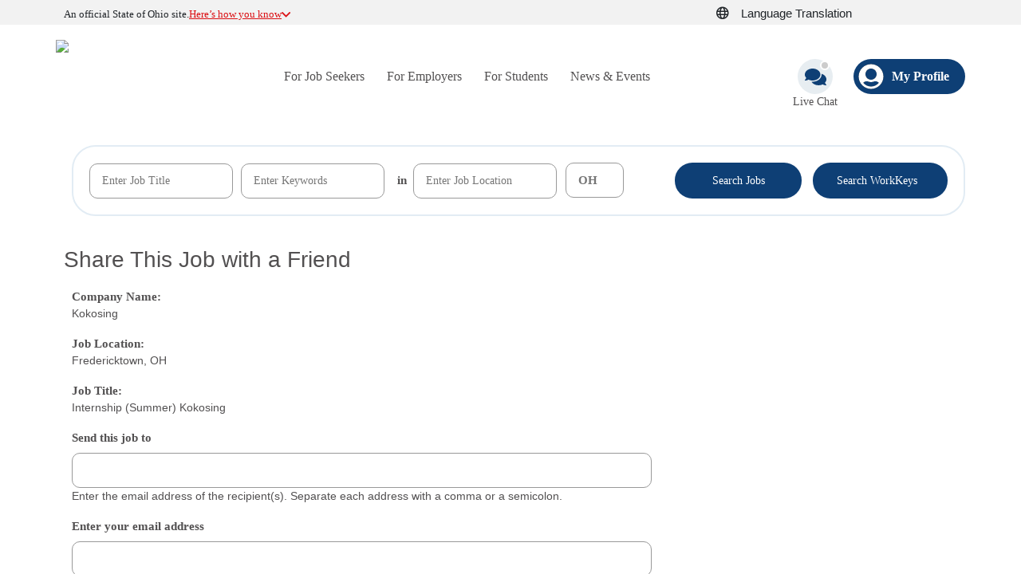

--- FILE ---
content_type: text/html; charset=utf-8
request_url: https://jobseeker.ohiomeansjobs.monster.com/jobsearch/emailfriend.aspx?JobID=269632638&JobLocation=Fredericktown%2C+OH&JobTitle=Internship+(Summer)+Kokosing&CompanyName=Kokosing&redirect=http%3A%2F%2Fjobs.ohiomeansjobs.monster.com%2F
body_size: 35032
content:


<!DOCTYPE html>
<html lang="en">
<head id="MasterPage1_htmlHead"><meta HTTP-EQUIV="Pragma" content="no-cache"><meta HTTP-EQUIV="Expires" content="-1"><meta http-equiv="X-UA-Compatible" content="IE=edge"><meta name="viewport" content="width=device-width,initial-scale=1"><meta id="MasterPage1_googleSiteVerification" name="google-site-verification" content="{0}">

    <!-- ICON  -->
    <link rel="icon" type="image/x-icon" href="https://securemedia.newjobs.com/id/cc/omjmy/favicon.ico" /><link rel="shortcut icon" type="image/x-icon" href="https://securemedia.newjobs.com/id/cc/omjmy/favicon.ico" />

    <!-- STYLES -->
    <link rel="stylesheet" type="text/css" href="/Styles/mgs.normalize.css" /><link rel="stylesheet" type="text/css" href="/Styles/mgs.utility.css" /><link rel="stylesheet" type="text/css" href="/Channels/eOMJMY/Styles/eomjmy.shunt.css" /><link rel="stylesheet" type="text/css" href="/Channels/eOMJMY/Styles/eomjmy.layout.css" /><link rel="stylesheet" type="text/css" href="/Channels/eOMJMY/Styles/eomjmy.controls.css" /><link rel="stylesheet" type="text/css" href="/Channels/eOMJMY/Styles/eomjmy.branding.css" /><link rel="stylesheet" type="text/css" href="/SassStyles/css/omj-platform-ui.css" /><link rel="Stylesheet" href="/Channels/eOMJMY/Styles/jqueryui/jquery-ui-1.9.2.custom.css" />

    <script src="https://code.jquery.com/jquery-1.8.3.min.js" integrity="sha256-YcbK69I5IXQftf/mYD8WY0/KmEDCv1asggHpJk1trM8=" crossorigin="anonymous"></script>
    <script type="text/javascript" src="/JavaScripts/modernizr.2.6.2.dev.js"></script>
    <script type="text/javascript" src="/Channels/eOMJMY/Scripts/jquery-ui-1.9.2.custom.min.js"></script>
    <script type="text/javascript" src="/Channels/eOMJMY/Scripts/login.js"></script>

    <script src="https://js-seeker.newjobs.com/r/EOMJMY/v4.1.2.2879/global/seeker/adobeTracking_js.axd" type="text/javascript"></script><!-- Google Tag Manager -->
<script type = "text/javascript">var universalJson = {"property":"mgs|production|us|omj - adult","page":"https://jobseeker.ohiomeansjobs.monster.com/jobsearch/emailfriend.aspx?jobid=269632638\u0026joblocation=fredericktown%2c+oh\u0026jobtitle=internship+(summer)+kokosing\u0026companyname=kokosing\u0026redirect=http%3a%2f%2fjobs.ohiomeansjobs.monster.com%2f","user":"not specified"};
window.dataLayer = [{"universal": universalJson}];(function(w,d,s,l,i){w[l]=w[l]||[];w[l].push({'gtm.start':new Date().getTime(),event:'gtm.js'});var f=d.getElementsByTagName(s)[0],
j=d.createElement(s),dl=l!='dataLayer'?'&l='+l:'';j.async=true;j.src=
'https://www.googletagmanager.com/gtm.js?id='+i+dl;f.parentNode.insertBefore(j,f);
})(window,document,'script','dataLayer','GTM-54VSPTLT');</script>
<!-- End Google Tag Manager -->
<link rel="Stylesheet" href="/Channels/eOMJMY/Styles/login.css" /><script src="/Channels/EOMJMY/scripts/search.js?v=2025.24.0.23" type="text/javascript"></script>
    <script type="text/javascript">
        $(document).ready(function () {
            var login = new Login($('.m-header-utility'));
            var search = new Search($('.search-bar-container'));
        });
    </script>
<meta name="EnvInfo" content="2025.24.0.23-801-6914/EOMJMY" /><link rel="shortcut icon" href="https://www.ohio.gov/favicon.ico" /><title>

</title></head>

<body id="default">
    <!-- Link back to the Top of the Page -->
<div class="doc">
    <a id="p0" tabindex="-1"></a><a id="p1" tabindex="-1"></a><a id="p2" tabindex="-1"></a><a id="p3" tabindex="-1"></a><a id="results" tabindex="-1"></a>


    <div class="top">
    <a id="topofthepage" accesskey="t"></a>
    </div>

   <form name="aspnetForm" method="post" action="./emailfriend.aspx?JobID=269632638&amp;JobLocation=Fredericktown%2c+OH&amp;JobTitle=Internship+(Summer)+Kokosing&amp;CompanyName=Kokosing&amp;redirect=http%3a%2f%2fjobs.ohiomeansjobs.monster.com%2f" language="javascript" onsubmit="javascript:return WebForm_OnSubmit();" id="aspnetForm">
<input type="hidden" name="__EVENTTARGET" id="__EVENTTARGET" value="" />
<input type="hidden" name="__EVENTARGUMENT" id="__EVENTARGUMENT" value="" />
<input type="hidden" name="__VIEWSTATE" id="__VIEWSTATE" value="/[base64]/[base64]" />

<script type="text/javascript">
<!--
var theForm = document.forms['aspnetForm'];
if (!theForm) {
    theForm = document.aspnetForm;
}
function __doPostBack(eventTarget, eventArgument) {
    if (!theForm.onsubmit || (theForm.onsubmit() != false)) {
        theForm.__EVENTTARGET.value = eventTarget;
        theForm.__EVENTARGUMENT.value = eventArgument;
        theForm.submit();
    }
}
// -->
</script>


<script src="/WebResource.axd?d=65phiwLhbQyn7ayD04XFguyDKZ_26H_OrZPGk-M1lfj-M94HJ9Cs5QedJG-1ZHDv-IJmvqLUyHAXH7uW0&amp;t=638901361900000000" type="text/javascript"></script>

<script type='text/javascript'>$(document).ready(function () {
                                    $('.flyout-menu > ul > li').has('ul').mouseover(function () { $(this).addClass('active'); $(this).parents('.flyout-menu').addClass('open');});
                                    $('.flyout-menu > ul > li').has('ul').mouseout(function () { $(this).removeClass('active'); $(this).parents('.flyout-menu').removeClass('open'); }) });
                                  </script><script type='text/javascript'>$(document).ready(function () {
                                    $('.flyout-menu > ul > li').has('ul').mouseover(function () { $(this).addClass('active'); $(this).parents('.flyout-menu').addClass('open');});
                                    $('.flyout-menu > ul > li').has('ul').mouseout(function () { $(this).removeClass('active'); $(this).parents('.flyout-menu').removeClass('open'); }) });
                                  </script>
<script type="text/javascript">
<!--
$(document).ready(function (){$('#lblVersion').text(' - v: 2025.24.0.23'); $('#lblVersion').replaceWith('<span>' + $('#lblVersion').html() +'</span>');           });// -->
</script>
<script language='javascript'>document.forms[0].action='/jobsearch/emailfriend.aspx?JobID=269632638&JobLocation=Fredericktown%2C+OH&JobTitle=Internship+(Summer)+Kokosing&CompanyName=Kokosing&redirect=http%3A%2F%2Fjobs.ohiomeansjobs.monster.com%2F';</script><input name="__RequestVerificationToken" type="hidden" value="xjrWKKyxxbqrfwj4NotU-v_dI-r_qYmfuq4WrhWtJnIvBFZpKToNYGRhl4uTfTmoSmPQDYntzqcW29d2RklMU9pSkgUw3-OrJXCggOwOb9MA_EWmHK2r7yFoh0M1" />
<script src="/WebResource.axd?d=iaIXBmDtAk5pMo9VxW_L8NrA-9khjzaFSwEVD53RrRsx8XxL4OcKftgdbp9VjJe1KPcZUz1UBNN1GOH9L4nJbdxyXDc1&amp;t=638901361900000000" type="text/javascript"></script>
<script type="text/javascript">
<!--
function WebForm_OnSubmit() {
if (typeof(ValidatorOnSubmit) == "function" && ValidatorOnSubmit() == false) return false;
return true;
}
// -->
</script>

<input type="hidden" name="__VIEWSTATEGENERATOR" id="__VIEWSTATEGENERATOR" value="787D9D1F" />

         <!-- link to Monster Home | Logout -->
            
<script src="https://kit.fontawesome.com/0848208936.js"></script>


<div class="non-printable">
    <script>window.siteId="omj";</script>
<link rel="stylesheet" href="/Styles/languageselector/app.28327e50.css" type="text/css">
<script type="text/javascript" src="/Scripts/languageselector/chunk-vendors.43c9e477.js"></script>
<div class="header-topbar">
<div id="aw-main-wrapper">
<div class="header">
<div class="container">
<div class="row">
<div class="col-xs-12 col-sm-12 col-md-12 col-lg-12">
<header>
<div id="aw-header-top" class="clearfix">
<div id="aw-header-top-left">
<div id="oficialSite" class="oficialSite__container closed">
<span class="oficialSite__text">An official State of Ohio site.</span>
<a href="#" role="button" class="oficialSite__link" aria-label="Here’s how you know this is an Ohio government website">Here’s how you know</a>
<i class="oficialSite__icon fas fa-angle-down"></i>
<i class="oficialSite__icon fas fa-angle-up hidden"></i>
</div>
<div id="oficialSiteDropdown" class="oficialSiteDropdown__container closed" style="display: none" role="dialog" tabindex="0">
<div class="container">
<div class="oficialSiteDropdown__list">
<div class="oficialSiteDropdown__feature">
<h3 id="oficialSiteDropdown__feature-title-01" class="oficialSiteDropdown__feature-title">Official websites use Ohio.gov</h3>
<p id="oficialSiteDropdown__feature-description-01" class="oficialSiteDropdown__feature-description">An Ohio.gov website belongs to an official government organization in the State of Ohio.</p>
</div>
<div class="oficialSiteDropdown__feature">
<h3 id="oficialSiteDropdown__feature-title-02" class="oficialSiteDropdown__feature-title">Secure .gov websites use HTTPS</h3>
<p id="oficialSiteDropdown__feature-description-02" class="oficialSiteDropdown__feature-description">A lock <i class="fas fa-lock-alt"></i> or https:// means you've safely connected to the .gov website. Share sensitive information only on official, secure websites.</p>
</div>
<div class="oficialSiteDropdown__feature">
<h3 id="oficialSiteDropdown__feature-title-03" class="oficialSiteDropdown__feature-title">Trusted applications are secured by OHID</h3>
<p id="oficialSiteDropdown__feature-description-03" class="oficialSiteDropdown__feature-description">When you log in with OHID, your privacy, data, and personal information are protected by federal and state digital security standards.</p>
</div>
<div id="js-btn-close-official-site-dropdown" class="btn oficialSiteDropdown__close-btn" role="button" tabindex="0">
<i class="fas fa-times" aria-hidden="true"></i>
<span>Close</span>
</div>
</div>
</div>
</div>					
</div>
<div id="aw-header-top-right">
<div class="hidden-xs" id="app"></div>
</div>
</div>
</header>
</div>
</div>
</div>
</div>
</div>
</div>
<script type="text/javascript" src="/Scripts/languageselector/app-languages.js"></script>
<script type="text/javascript" src="/Scripts/languageselector/app.fbc1c4ee.js"></script>
<script>
$(document).ready(function () {
var $oficialSiteMsg = $( '#oficialSite' ),
$oficialSiteMsgLink = $( '.oficialSite__link' ),
$oficialSiteMsgIcons = $( '.oficialSite__icon' ),
$officialSiteDropdown = $( '#oficialSiteDropdown' ),
$officialSiteDropdownCloseBtn = $( '#js-btn-close-official-site-dropdown' ),
$mainHeaderContainer = $( '#aw-main-wrapper .header' ),
$environmentIndicatorContainer = $( '#aw-main-wrapper .env' );

$mainHeaderContainer.append( $officialSiteDropdown );

$oficialSiteMsg.on("click", function ( event ) {
event.preventDefault();
$oficialSiteMsg.toggleClass( 'opened closed' );
$officialSiteDropdown.toggleClass( 'opened closed' );
$officialSiteDropdown.slideToggle( 300 );
$mainHeaderContainer.toggleClass( 'fixed' );
$environmentIndicatorContainer.toggleClass( 'fixed' );
$oficialSiteMsgIcons.toggleClass( 'hidden' );
if ( $oficialSiteMsg.hasClass( 'opened' ) ) {
$officialSiteDropdown.focus();
}
});

$officialSiteDropdown.on("keydown", function ( event ) {
event.stopPropagation();
if ( event.key === "Escape" ) {
$oficialSiteMsg.trigger( "click" );
$oficialSiteMsgLink.focus();
}
});

$officialSiteDropdownCloseBtn.on("click", function( event ) {
$oficialSiteMsg.trigger( "click" );
});

$officialSiteDropdownCloseBtn.on("keydown", function ( event ) {
event.stopPropagation();
if ( event.key === "Enter" ) {
$oficialSiteMsg.trigger( "click" );
setTimeout(function(){
$oficialSiteMsgLink.focus();
}, 600);
}
});
$(document).on("click", function(event){
if ( $mainHeaderContainer !== event.target && !$mainHeaderContainer.has( event.target ).length && $officialSiteDropdown.hasClass( 'opened' ) ) {
$oficialSiteMsg.click();
}
});
jQuery('button.modal-show-more__button').on('click', function (event) {
if (jQuery('.lang-modal__app-wrapper .modal-mask').is(':visible')){
event.preventDefault();
document.location.href = "https://ohiomeansjobs.ohio.gov/wps/portal/gov/omj/help-center/browser-translation";
}
});
});
</script> <!--Header topBar -->
</div>
<input name="MasterPage1:HeaderContent:Header_Default:eomjmyHeader" type="hidden" id="eomjmyHeader" data-channel="eomjmy" />
        
            <div class="container"> 
            

            



















            
            
            </div>
        
    
    <div class="container">    
    <div class="row">    
	<header id="header" role="banner" class="non-printable"> 
        <a id="SkiptoMainContent" tabindex="1">Skip to Main Content</a>   
            <div id="MasterPage1_HeaderContent_Header_Default_pnlSeeker" class="pnlSeekerHeight nav-align">
			   
			<div id="header-logo">
                <a id="MasterPage1_HeaderContent_Header_Default_HomeLinkButton" href="javascript:WebForm_DoPostBackWithOptions(new WebForm_PostBackOptions(&quot;MasterPage1:HeaderContent:Header_Default:HomeLinkButton&quot;, &quot;&quot;, true, &quot;&quot;, &quot;&quot;, false, true))">
                    <div id="header-logo-img">
					<img src="https://securemedia.newjobs.com/global/mgs-ohio/img/OMJSeeker_NewODJFSHeaderLogo.png" alt="ODJFS Logo in OMJ Seeker Header" />
					</div>
                </a>
			</div>            
        	<nav role="navigation" id="mega-nav">
                    
<!--
<a href="#skiptocontent4b3ae5756784461ab9310d0697632732" accesskey="2" title="Skip navigation links" class="skipContent skip">
  <img src="https://securemedia.newjobs.com/mm/usen/pixel.gif" alt="pixel image" />
</a>
-->

<!-- Static Menu Below -->
<ul class="main-menu">
    <!-- job seeker -->
  <li class="main-menu-option" data-css="" site-area-hidden="No">
    <a href="https://ohiomeansjobs.ohio.gov/wps/portal/gov/omj/job-seekers"
       class="main-menu-header" id="job-seekers"
      aria-expanded="false"><span >For Job Seekers</span></a>
    <section class="main-menu-flyout" aria-labelledby="job-seekers">
      <div class="subsection-container">
        <div class="subsection-column" site-area-hidden="No">
          <a href="https://ohiomeansjobs.ohio.gov/wps/portal/gov/omj/job-seekers/find-a-job"
            auth-template="ODX Standard Site Area" class="subsection-header" aria-expanded="false">Find a Job</a>
          <ul class="subsection-menu">
            <li class="subsection-menu-option" site-area-hidden="">
              <a href="https://ohiomeansjobs.ohio.gov/wps/portal/gov/omj/job-seekers/find-a-job/find-a-job"
                class="subsection-name mega-menu-ajax-link">Find a job in Ohio</a>
            </li>
            <li class="subsection-menu-option" site-area-hidden="">
              <a href="https://ohiomeansjobs.ohio.gov/wps/portal/gov/omj/job-seekers/find-a-job/headline-top-tools"
                class="subsection-name mega-menu-ajax-link">[Headline] Top tools</a>
            </li>
            <li class="subsection-menu-option" site-area-hidden="">
              <a href="https://ohiomeansjobs.ohio.gov/wps/portal/gov/omj/job-seekers/find-a-job/headline-featured-resources"
                class="subsection-name mega-menu-ajax-link">[Headline] Featured Resources</a>
            </li>
            <li class="subsection-menu-option" site-area-hidden="">
              <a href="https://ohiomeansjobs.ohio.gov/wps/portal/gov/omj/job-seekers/find-a-job/find-resources"
                class="subsection-name mega-menu-ajax-link">[Headline] Find Resources Circle Carousel</a>
            </li>
            <li class="subsection-menu-option" site-area-hidden="">
              <a href="https://ohiomeansjobs.ohio.gov/wps/portal/gov/omj/job-seekers/find-a-job/terms-of-use"
                class="subsection-name mega-menu-ajax-link">Terms of Use</a>
            </li>
            <li class="subsection-menu-option" site-area-hidden="">
              <a href="https://ohiomeansjobs.ohio.gov/wps/portal/gov/omj/job-seekers/find-a-job/career-profile-quiz"
                class="subsection-name mega-menu-ajax-link">Career Profile Quiz</a>
            </li>
            <li class="subsection-menu-option" site-area-hidden="">
              <a href="https://ohiomeansjobs.ohio.gov/wps/portal/gov/omj/job-seekers/find-a-job/find-career-path"
                class="subsection-name mega-menu-ajax-link">Find a Career Path</a>
            </li>
            <li class="subsection-menu-option" site-area-hidden="No">
              <a href="https://ohiomeansjobs.ohio.gov/wps/portal/gov/omj/job-seekers/find-a-job/local-help"
                class="subsection-name mega-menu-ajax-link">Find a Job Center</a>
            </li>
            <li class="subsection-menu-option" site-area-hidden="No">
              <a href="https://ohiomeansjobs.ohio.gov/wps/portal/gov/omj/job-seekers/find-a-job/state-jobs/state-of-ohio-jobs"
                class="subsection-name mega-menu-ajax-link">Find State of Ohio Jobs</a>
            </li>
          </ul>
        </div>
        <div class="subsection-column" site-area-hidden="No">
          <a href="https://ohiomeansjobs.ohio.gov/wps/portal/gov/omj/job-seekers/build-your-career"
            auth-template="ODX Standard Site Area" class="subsection-header" aria-expanded="false">Build Your Career</a>
          <ul class="subsection-menu">
            <li class="subsection-menu-option" site-area-hidden="">
              <a href="https://ohiomeansjobs.ohio.gov/wps/portal/gov/omj/job-seekers/build-your-career/build-your-career"
                class="subsection-name mega-menu-ajax-link">Build Your Career</a>
            </li>
            <li class="subsection-menu-option" site-area-hidden="">
              <a href="https://ohiomeansjobs.ohio.gov/wps/portal/gov/omj/job-seekers/build-your-career/headline-top-tools"
                class="subsection-name mega-menu-ajax-link">[Headline] Top tools</a>
            </li>
            <li class="subsection-menu-option" site-area-hidden="">
              <a href="https://ohiomeansjobs.ohio.gov/wps/portal/gov/omj/job-seekers/build-your-career/top-resources-headline"
                class="subsection-name mega-menu-ajax-link">[Headline] Top Resources</a>
            </li>
            <li class="subsection-menu-option" site-area-hidden="No">
              <a href="https://ohiomeansjobs.ohio.gov/wps/portal/gov/omj/job-seekers/build-your-career/career-preparation"
                class="subsection-name mega-menu-ajax-link">Career Preparation</a>
            </li>
            <li class="subsection-menu-option" site-area-hidden="No">
              <a href="https://ohiomeansjobs.ohio.gov/wps/portal/gov/omj/job-seekers/build-your-career/for-veterans"
                class="subsection-name mega-menu-ajax-link">Military Service</a>
            </li>
            <li class="subsection-menu-option" site-area-hidden="No">
              <a href="https://ohiomeansjobs.ohio.gov/wps/portal/gov/omj/job-seekers/build-your-career/for-restored-citizens"
                class="subsection-name mega-menu-ajax-link">Restored Citizens</a>
            </li>
            <li class="subsection-menu-option" site-area-hidden="No">
              <a href="https://ohiomeansjobs.ohio.gov/wps/portal/gov/omj/job-seekers/build-your-career/golden-buckeyes"
                class="subsection-name mega-menu-ajax-link">Golden Buckeyes</a>
            </li>
            <li class="subsection-menu-option" site-area-hidden="No">
              <a href="https://ohiomeansjobs.ohio.gov/wps/portal/gov/omj/job-seekers/build-your-career/tools-for-college-students"
                class="subsection-name mega-menu-ajax-link">Planning for College</a>
            </li>
            <li class="subsection-menu-option" site-area-hidden="">
              <a href="https://ohiomeansjobs.ohio.gov/wps/portal/gov/omj/job-seekers/build-your-career/resources"
                class="subsection-name mega-menu-ajax-link">Resources</a>
            </li>
          </ul>
        </div>
        <div class="subsection-column" site-area-hidden="No">
          <a href="https://ohiomeansjobs.ohio.gov/wps/portal/gov/omj/job-seekers/practice-your-skills"
            auth-template="ODX Standard Site Area" class="subsection-header" aria-expanded="false">Practice Your Skills</a>
          <ul class="subsection-menu">
            <li class="subsection-menu-option" site-area-hidden="">
              <a href="https://ohiomeansjobs.ohio.gov/wps/portal/gov/omj/job-seekers/practice-your-skills/practice-your-skills"
                class="subsection-name mega-menu-ajax-link">Practice Your Skills</a>
            </li>
            <li class="subsection-menu-option" site-area-hidden="">
              <a href="https://ohiomeansjobs.ohio.gov/wps/portal/gov/omj/job-seekers/practice-your-skills/headline-top-tools"
                class="subsection-name mega-menu-ajax-link">[Headline] Top tools</a>
            </li>
            <li class="subsection-menu-option" site-area-hidden="">
              <a href="https://ohiomeansjobs.ohio.gov/wps/portal/gov/omj/job-seekers/practice-your-skills/headline-featured-resources"
                class="subsection-name mega-menu-ajax-link">[Headline] Featured Resources</a>
            </li>
            <li class="subsection-menu-option" site-area-hidden="No">
              <a href="https://ohiomeansjobs.ohio.gov/wps/portal/gov/omj/job-seekers/practice-your-skills/career-skills"
                class="subsection-name mega-menu-ajax-link">Career Skills</a>
            </li>
            <li class="subsection-menu-option" site-area-hidden="No">
              <a href="https://ohiomeansjobs.ohio.gov/wps/portal/gov/omj/job-seekers/practice-your-skills/job-search-skills"
                class="subsection-name mega-menu-ajax-link">Job Search Skills</a>
            </li>
            <li class="subsection-menu-option" site-area-hidden="No">
              <a href="https://jobseeker.ohiomeansjobs.monster.com/ExploreIt/CareerClusters.aspx" class="subsection-name mega-menu-ajax-link">Career Path</a>
            </li>
            <li class="subsection-menu-option" site-area-hidden="No">
              <a href="https://ohiomeansjobs.ohio.gov/wps/portal/gov/omj/job-seekers/build-your-career/career-preparation/watch-practice-interviews"
                class="subsection-name mega-menu-ajax-link">Interview Skills</a>
            </li>

            <li class="subsection-menu-option" site-area-hidden="">
              <a href="https://ohiomeansjobs.ohio.gov/wps/portal/gov/omj/job-seekers/practice-your-skills/occupation-search"
                class="subsection-name mega-menu-ajax-link">ApprenticeOhio Program Search</a>
            </li>
          </ul>
        </div>
        <div class="subsection-column" site-area-hidden="No">
          <a href="https://ohiomeansjobs.ohio.gov/wps/portal/gov/omj/job-seekers/learn-about-benefits"
            auth-template="ODX Standard Site Area" class="subsection-header" aria-expanded="false">Learn About Benefits</a>
          <ul class="subsection-menu">
            <li class="subsection-menu-option" site-area-hidden="">
              <a href="https://ohiomeansjobs.ohio.gov/wps/portal/gov/omj/job-seekers/learn-about-benefits/learn-about-benefits"
                class="subsection-name mega-menu-ajax-link">Learn About Benefits</a>
            </li>
            <li class="subsection-menu-option" site-area-hidden="">
              <a href="https://ohiomeansjobs.ohio.gov/wps/portal/gov/omj/job-seekers/learn-about-benefits/headline-top-tools"
                class="subsection-name mega-menu-ajax-link">[Headline] Top Tools</a>
            </li>
            <li class="subsection-menu-option" site-area-hidden="">
              <a href="https://ohiomeansjobs.ohio.gov/wps/portal/gov/omj/job-seekers/learn-about-benefits/headline-top-articles"
                class="subsection-name mega-menu-ajax-link">[Headline] Top Articles</a>
            </li>
            <li class="subsection-menu-option" site-area-hidden="">
              <a href="https://ohiomeansjobs.ohio.gov/wps/portal/gov/omj/job-seekers/learn-about-benefits/child-support-work-requirements"
                class="subsection-name mega-menu-ajax-link">Child Support Work Requirements</a>
            </li>
            <li class="subsection-menu-option" site-area-hidden="">
              <a href="https://ohiomeansjobs.ohio.gov/wps/portal/gov/omj/job-seekers/learn-about-benefits/reemployment-services"
                class="subsection-name mega-menu-ajax-link">Reemployment Services</a>
            </li>
            <li class="subsection-menu-option" site-area-hidden="">
              <a href="https://ohiomeansjobs.ohio.gov/wps/portal/gov/omj/job-seekers/learn-about-benefits/virtual-job-search"
                class="subsection-name mega-menu-ajax-link">Virtual Job Search Help</a>
            </li>
            <li class="subsection-menu-option" site-area-hidden="">
              <a href="https://ohiomeansjobs.ohio.gov/wps/portal/gov/omj/job-seekers/learn-about-benefits/trade-adjustment-assistance"
                class="subsection-name mega-menu-ajax-link">Trade Adjustment Assistance</a>
            </li>
            <li class="subsection-menu-option" site-area-hidden="">
              <a href="https://ohiomeansjobs.ohio.gov/wps/portal/gov/omj/job-seekers/learn-about-benefits/snap-tanf-work-requirements"
                class="subsection-name mega-menu-ajax-link">SNAP/TANF Work Requirements</a>
            </li>
            <li class="subsection-menu-option" site-area-hidden="">
              <a href="https://ohiomeansjobs.ohio.gov/wps/portal/gov/omj/job-seekers/learn-about-benefits/vocational-program-requirements"
                class="subsection-name mega-menu-ajax-link">Vocational Program Requirements</a>
            </li>
            <li class="subsection-menu-option" site-area-hidden="">
              <a href="https://ohiomeansjobs.ohio.gov/wps/portal/gov/omj/job-seekers/learn-about-benefits/work-tax-credits-js"
                class="subsection-name mega-menu-ajax-link">Can Tax Credits Help Get You Hired?</a>
            </li>
            <li class="subsection-menu-option" site-area-hidden="">
              <a href="https://ohiomeansjobs.ohio.gov/wps/portal/gov/omj/job-seekers/learn-about-benefits/bwc-injured-workers"
                class="subsection-name mega-menu-ajax-link">BWC Information</a>
            </li>
            <li class="subsection-menu-option" site-area-hidden="No">
              <a href="https://ohiomeansjobs.ohio.gov/wps/portal/gov/omj/job-seekers/learn-about-benefits/unemployment-claimants"
                class="subsection-name mega-menu-ajax-link">Unemployment Claimants</a>
            </li>
          </ul>
        </div>
      </div>
      <div class="main-menu-flyout-footer">
        <a href="https://ohiomeansjobs.ohio.gov/wps/portal/gov/omj/help-center" title="Help Center" target="" class="flyout-footer-help-center">Help
          Center</a>
        <a href="https://ohiomeansjobs.ohio.gov/wps/portal/gov/omj/news-and-events/contact-us" title="Contact Us" target=""
          class="flyout-footer-contact-us">Contact Us</a>
      </div>
    </section>
  </li>
  <!-- employer-->
  <li class="main-menu-option" data-uuid="01f0584b-f60a-4e57-8556-6ef9df4fd6cc" data-css="no-mega-menu"
    site-area-hidden="No" auth-template="ODX Standard Site Area">
    <a href="https://ohiomeansjobs.ohio.gov/wps/portal/gov/omj/for-employers"
      data-uuid="01f0584b-f60a-4e57-8556-6ef9df4fd6cc" class="main-menu-header" id="for-employers"
      aria-expanded="false"><span data-uuid="01f0584b-f60a-4e57-8556-6ef9df4fd6cc">For Employers</span></a>
    <section class="main-menu-flyout" aria-labelledby="for-employers">
      <div class="subsection-container">
        <div class="subsection-column" site-area-hidden="No">
          <a href="https://ohiomeansjobs.ohio.gov/wps/portal/gov/omj/for-employers/login-signup"
            auth-template="ODX Standard Site Area" class="subsection-header" aria-expanded="false">Login or Sign Up</a>
          <ul class="subsection-menu">
            <li class="subsection-menu-option" site-area-hidden="">
              <a href="https://ohiomeansjobs.ohio.gov/wps/portal/gov/omj/for-employers/login-signup/login-sign-up"
                class="subsection-name mega-menu-ajax-link">Login or Sign Up</a>
            </li>
            <li class="subsection-menu-option" site-area-hidden="">
              <a href="https://ohiomeansjobs.ohio.gov/wps/portal/gov/omj/for-employers/login-signup/headline-top-tools"
                class="subsection-name mega-menu-ajax-link">[Headline] Top tools</a>
            </li>
            <li class="subsection-menu-option" site-area-hidden="">
              <a href="https://ohiomeansjobs.ohio.gov/wps/portal/gov/omj/for-employers/login-signup/headline-featured-resources"
                class="subsection-name mega-menu-ajax-link">[Headline] Featured Resources</a>
            </li>
          </ul>
        </div>
        <div class="subsection-column" site-area-hidden="No">
          <a href="https://ohiomeansjobs.ohio.gov/wps/portal/gov/omj/for-employers/resources-for-employers"
            auth-template="ODX Standard Site Area" class="subsection-header" aria-expanded="false">Resources For
            Employers</a>
          <ul class="subsection-menu">
            <li class="subsection-menu-option" site-area-hidden="">
              <a href="https://ohiomeansjobs.ohio.gov/wps/portal/gov/omj/for-employers/resources-for-employers/resources-for-employers"
                class="subsection-name mega-menu-ajax-link">Resources For Employers</a>
            </li>
            <li class="subsection-menu-option" site-area-hidden="">
              <a href="https://ohiomeansjobs.ohio.gov/wps/portal/gov/omj/for-employers/resources-for-employers/hire-a-veteran"
                class="subsection-name mega-menu-ajax-link">Hire a Veteran</a>
            </li>
            <li class="subsection-menu-option" site-area-hidden="">
              <a href="https://ohiomeansjobs.ohio.gov/wps/portal/gov/omj/for-employers/resources-for-employers/hiring-people-with-disabilities"
                class="subsection-name mega-menu-ajax-link">Hiring People with Disabilities</a>
            </li>
            <li class="subsection-menu-option" site-area-hidden="">
              <a href="https://ohiomeansjobs.ohio.gov/wps/portal/gov/omj/for-employers/resources-for-employers/hiring-restored-citizens"
                class="subsection-name mega-menu-ajax-link">Hiring Restored Citizens</a>
            </li>
            <li class="subsection-menu-option" site-area-hidden="">
              <a href="https://ohiomeansjobs.ohio.gov/wps/portal/gov/omj/for-employers/resources-for-employers/sponsor-apprentice-program"
                class="subsection-name mega-menu-ajax-link">Sponsor an Apprentice Program</a>
            </li>
            <li class="subsection-menu-option" site-area-hidden="">
              <a href="https://ohiomeansjobs.ohio.gov/wps/portal/gov/omj/for-employers/resources-for-employers/tax-benefits-of-hiring-from-target-groups"
                class="subsection-name mega-menu-ajax-link">Tax Benefits of Hiring from Target Groups</a>
            </li>
            <li class="subsection-menu-option" site-area-hidden="">
              <a href="https://ohiomeansjobs.ohio.gov/wps/portal/gov/omj/for-employers/resources-for-employers/ohio-business-gateway"
                class="subsection-name mega-menu-ajax-link">Ohio Business Gateway</a>
            </li>
            <li class="subsection-menu-option" site-area-hidden="">
              <a href="https://ohiomeansjobs.ohio.gov/wps/portal/gov/omj/for-employers/resources-for-employers/skills-matching"
                class="subsection-name mega-menu-ajax-link">Find Highly Skilled Employees</a>
            </li>
            <li class="subsection-menu-option" site-area-hidden="">
              <a href="https://ohiomeansjobs.ohio.gov/wps/portal/gov/omj/for-employers/resources-for-employers/get-workforce-data"
                class="subsection-name mega-menu-ajax-link">Get Workforce Data</a>
            </li>
            <li class="subsection-menu-option" site-area-hidden="">
              <a href="https://ohiomeansjobs.ohio.gov/wps/portal/gov/omj/for-employers/resources-for-employers/find-funding-for-training"
                class="subsection-name mega-menu-ajax-link">Recruitment and Training Programs</a>
            </li>
            <li class="subsection-menu-option" site-area-hidden="">
              <a href="https://ohiomeansjobs.ohio.gov/wps/portal/gov/omj/for-employers/resources-for-employers/bwc-employers"
                class="subsection-name mega-menu-ajax-link">BWC Information for Employers</a>
            </li>
            <li class="subsection-menu-option" site-area-hidden="">
              <a href="https://ohiomeansjobs.ohio.gov/wps/portal/gov/omj/for-employers/resources-for-employers/foreign-labor-certification"
                class="subsection-name mega-menu-ajax-link">Foreign Labor Certification</a>
            </li>
          </ul>
        </div>
      </div>
      <div class="main-menu-flyout-footer">
        <a href="https://ohiomeansjobs.ohio.gov/wps/portal/gov/omj/help-center" title="Help Center" target="" class="flyout-footer-help-center">Help
          Center</a>
        <a href="https://ohiomeansjobs.ohio.gov/wps/portal/gov/omj/news-and-events/contact-us" title="Contact Us" target=""
          class="flyout-footer-contact-us">Contact Us</a>
      </div>
    </section>
  </li>
  <!-- students -->
  <li class="main-menu-option" data-css="" site-area-hidden="No">
    <a href="https://ohiomeansjobs.ohio.gov/wps/portal/gov/omj/for-students" class="main-menu-header" id="for-students"
      aria-expanded="false"><span>For Students</span></a>
    <section class="main-menu-flyout" aria-labelledby="for-students">
      <div class="subsection-container">
        <div class="subsection-column" site-area-hidden="No">
          <a href="https://ohiomeansjobs.ohio.gov/wps/portal/gov/omj/for-students/explore-careers"
            auth-template="ODX Standard Site Area" class="subsection-header" aria-expanded="false">Explore Careers</a>
          <ul class="subsection-menu">
            <li class="subsection-menu-option" site-area-hidden="">
              <a href="https://ohiomeansjobs.ohio.gov/wps/portal/gov/omj/for-students/explore-careers/explore-careers"
                class="subsection-name mega-menu-ajax-link">Explore Careers</a>
            </li>
            <li class="subsection-menu-option" site-area-hidden="">
              <a href="https://ohiomeansjobs.ohio.gov/wps/portal/gov/omj/for-students/explore-careers/top-tools-headline"
                class="subsection-name mega-menu-ajax-link">[Headline] Top Tools</a>
            </li>
            <li class="subsection-menu-option" site-area-hidden="">
              <a href="https://ohiomeansjobs.ohio.gov/wps/portal/gov/omj/for-students/explore-careers/featured-resources"
                class="subsection-name mega-menu-ajax-link">[Headline] Featured Resources</a>
            </li>
            <li class="subsection-menu-option" site-area-hidden="No">
              <a href="https://ohiomeansjobs.ohio.gov/wps/portal/gov/omj/for-students/explore-careers/student-home"
                class="subsection-name mega-menu-ajax-link">Student's Home</a>
            </li>
            <li class="subsection-menu-option" site-area-hidden="No">
              <a href="https://ohiomeansjobs.ohio.gov/wps/portal/gov/omj/for-students/explore-careers/videos-about-jobs"
                class="subsection-name mega-menu-ajax-link">Videos About Jobs</a>
            </li>
            <li class="subsection-menu-option" site-area-hidden="No">
              <a href="https://ohiomeansjobs.ohio.gov/wps/portal/gov/omj/for-students/explore-careers/students-learning-kit"
                class="subsection-name mega-menu-ajax-link">Student's Learning Kit</a>
            </li>
            <li class="subsection-menu-option" site-area-hidden="No">
              <a href="https://ohiomeansjobs.ohio.gov/wps/portal/gov/omj/for-students/explore-careers/learn-about-career-types"
                class="subsection-name mega-menu-ajax-link">Learn About Career Types</a>
            </li>
            <li class="subsection-menu-option" site-area-hidden="No">
              <a href="https://ohiomeansjobs.ohio.gov/wps/portal/gov/omj/for-students/explore-careers/whats-your-future-career"
                class="subsection-name mega-menu-ajax-link">What's Your Future Career?</a>
            </li>
            <li class="subsection-menu-option" site-area-hidden="No">
              <a href="https://ohiomeansjobs.ohio.gov/wps/portal/gov/omj/for-students/explore-careers/stem-is-cool"
                class="subsection-name mega-menu-ajax-link">S.T.E.M. is Cool!</a>
            </li>
          </ul>
        </div>
        <div class="subsection-column" site-area-hidden="No">
          <a href="https://ohiomeansjobs.ohio.gov/wps/portal/gov/omj/for-students/k-5-career-advising-resources"
            auth-template="ODX Standard Site Area" class="subsection-header" aria-expanded="false">K - 5th Grades</a>
          <ul class="subsection-menu">
            <li class="subsection-menu-option" site-area-hidden="">
              <a href="https://ohiomeansjobs.ohio.gov/wps/portal/gov/omj/for-students/k-5-career-advising-resources/k-5-career-advising-resources"
                class="subsection-name mega-menu-ajax-link">K - 5th Grades</a>
            </li>
            <li class="subsection-menu-option" site-area-hidden="">
              <a href="https://ohiomeansjobs.ohio.gov/wps/portal/gov/omj/for-students/k-5-career-advising-resources/headline-top-tools"
                class="subsection-name mega-menu-ajax-link">[Headline] Top tools</a>
            </li>
            <li class="subsection-menu-option" site-area-hidden="">
              <a href="https://ohiomeansjobs.ohio.gov/wps/portal/gov/omj/for-students/k-5-career-advising-resources/headline-featured-resources"
                class="subsection-name mega-menu-ajax-link">[Headline] Featured Resources</a>
            </li>
            <li class="subsection-menu-option" site-area-hidden="">
              <a href="https://ohiomeansjobs.ohio.gov/wps/portal/gov/omj/for-students/k-5-career-advising-resources/cta-headline"
                class="subsection-name mega-menu-ajax-link">[Headline] CTA</a>
            </li>
            <li class="subsection-menu-option" site-area-hidden="No">
              <a href="https://ohiomeansjobs.ohio.gov/wps/portal/gov/omj/for-students/k-5-career-advising-resources/learning-games"
                class="subsection-name mega-menu-ajax-link">Career Awareness Learning Games</a>
            </li>
            <li class="subsection-menu-option" site-area-hidden="No">
              <a href="https://ohiomeansjobs.ohio.gov/wps/portal/gov/omj/for-students/k-5-career-advising-resources/videos"
                class="subsection-name mega-menu-ajax-link">Career Awareness Videos</a>
            </li>
          </ul>
        </div>
        <div class="subsection-column" site-area-hidden="No">
          <a href="https://ohiomeansjobs.ohio.gov/wps/portal/gov/omj/for-students/6-8-career-advising-resources"
            auth-template="ODX Standard Site Area" class="subsection-header" aria-expanded="false">6th - 8th Grades</a>
          <ul class="subsection-menu">
            <li class="subsection-menu-option" site-area-hidden="">
              <a href="https://ohiomeansjobs.ohio.gov/wps/portal/gov/omj/for-students/6-8-career-advising-resources/6-8-career-advising-resources"
                class="subsection-name mega-menu-ajax-link">6th - 8th Grades</a>
            </li>
            <li class="subsection-menu-option" site-area-hidden="">
              <a href="https://ohiomeansjobs.ohio.gov/wps/portal/gov/omj/for-students/6-8-career-advising-resources/top-tools-headline"
                class="subsection-name mega-menu-ajax-link">[Headline] Top Tools</a>
            </li>
            <li class="subsection-menu-option" site-area-hidden="">
              <a href="https://ohiomeansjobs.ohio.gov/wps/portal/gov/omj/for-students/6-8-career-advising-resources/featured-resources"
                class="subsection-name mega-menu-ajax-link">[Headline] Featured Resources</a>
            </li>
            <li class="subsection-menu-option" site-area-hidden="No">
              <a href="https://ohiomeansjobs.ohio.gov/wps/portal/gov/omj/for-students/6-8-career-advising-resources/learning-games"
                class="subsection-name mega-menu-ajax-link">Career Exploration Learning Games</a>
            </li>
            <li class="subsection-menu-option" site-area-hidden="No">
              <a href="https://ohiomeansjobs.ohio.gov/wps/portal/gov/omj/for-students/6-8-career-advising-resources/videos-and-multimedia"
                class="subsection-name mega-menu-ajax-link">Career Exploration Videos and Multimedia</a>
            </li>
            <li class="subsection-menu-option" site-area-hidden="No">
              <a href="https://ohiomeansjobs.ohio.gov/wps/portal/gov/omj/for-students/6-8-career-advising-resources/self-exploration"
                class="subsection-name mega-menu-ajax-link">Self Exploration</a>
            </li>
          </ul>
        </div>
        <div class="subsection-column" site-area-hidden="No">
          <a href="https://ohiomeansjobs.ohio.gov/wps/portal/gov/omj/for-students/9-12-career-advising-resources"
            auth-template="ODX Standard Site Area" class="subsection-header" aria-expanded="false">9th - 12th Grades</a>
          <ul class="subsection-menu">
            <li class="subsection-menu-option" site-area-hidden="">
              <a href="https://ohiomeansjobs.ohio.gov/wps/portal/gov/omj/for-students/9-12-career-advising-resources/9-12-career-advising-resources"
                class="subsection-name mega-menu-ajax-link">9th - 12th Grades</a>
            </li>
            <li class="subsection-menu-option" site-area-hidden="">
              <a href="https://ohiomeansjobs.ohio.gov/wps/portal/gov/omj/for-students/9-12-career-advising-resources/top-tools-headline"
                class="subsection-name mega-menu-ajax-link">[Headline] Top Tools</a>
            </li>
            <li class="subsection-menu-option" site-area-hidden="No">
              <a href="https://ohiomeansjobs.ohio.gov/wps/portal/gov/omj/for-students/9-12-career-advising-resources/life-prep-101"
                class="subsection-name mega-menu-ajax-link">Self Exploration</a>
            </li>
            <li class="subsection-menu-option" site-area-hidden="No">
              <a href="https://ohiomeansjobs.ohio.gov/wps/portal/gov/omj/for-students/9-12-career-advising-resources/career-prep-101"
                class="subsection-name mega-menu-ajax-link">Career Exploration and Planning</a>
            </li>
          </ul>
        </div>
        <div class="subsection-column" site-area-hidden="No">
          <a href="https://ohiomeansjobs.ohio.gov/wps/portal/gov/omj/for-students/staff-and-professionals"
            auth-template="ODX Standard Site Area" class="subsection-header" aria-expanded="false">Staff &amp;
            Professionals</a>
          <ul class="subsection-menu">
            <li class="subsection-menu-option" site-area-hidden="">
              <a href="https://ohiomeansjobs.ohio.gov/wps/portal/gov/omj/for-students/staff-and-professionals/staff-and-professionals"
                class="subsection-name mega-menu-ajax-link">Staff &amp; Professionals</a>
            </li>
            <li class="subsection-menu-option" site-area-hidden="">
              <a href="https://ohiomeansjobs.ohio.gov/wps/portal/gov/omj/for-students/staff-and-professionals/headline-top-tools"
                class="subsection-name mega-menu-ajax-link">[Headline] Top tools</a>
            </li>
            <li class="subsection-menu-option" site-area-hidden="">
              <a href="https://ohiomeansjobs.ohio.gov/wps/portal/gov/omj/for-students/staff-and-professionals/headline-featured-resources"
                class="subsection-name mega-menu-ajax-link">[Headline] Featured Resources</a>
            </li>
            <li class="subsection-menu-option" site-area-hidden="No">
              <a href="https://ohiomeansjobs.ohio.gov/wps/portal/gov/omj/for-students/staff-and-professionals/video-and-multimedia"
                class="subsection-name mega-menu-ajax-link">Video &amp; Multimedia</a>
            </li>
            <li class="subsection-menu-option" site-area-hidden="No">
              <a href="https://ohiomeansjobs.ohio.gov/wps/portal/gov/omj/for-students/staff-and-professionals/teachers-career-toolkit"
                class="subsection-name mega-menu-ajax-link">Teacher's Career Toolkit</a>
            </li>
            <li class="subsection-menu-option" site-area-hidden="No">
              <a href="https://ohiomeansjobs.ohio.gov/wps/portal/gov/omj/for-students/staff-and-professionals/transition-from-high-school"
                class="subsection-name mega-menu-ajax-link">Transition from High School</a>
            </li>
            <li class="subsection-menu-option" site-area-hidden="No">
              <a href="https://ohiomeansjobs.ohio.gov/wps/portal/gov/omj/for-students/staff-and-professionals/school-district-toolkit"
                class="subsection-name mega-menu-ajax-link">School District Toolkit</a>
            </li>
          </ul>
        </div>
      </div>
      <div class="main-menu-flyout-footer">
        <a href="https://ohiomeansjobs.ohio.gov/wps/portal/gov/omj/help-center" title="Help Center" target="" class="flyout-footer-help-center">Help
          Center</a>
        <a href="https://ohiomeansjobs.ohio.gov/wps/portal/gov/omj/news-and-events/contact-us" title="Contact Us" target=""
          class="flyout-footer-contact-us">Contact Us</a>
      </div>
    </section>
  </li>
  <!-- new & events -->
  <li class="main-menu-option" data-uuid="eff27f13-47d3-4c50-9dbb-9e7ceb38ed15" data-css="no-mega-menu"
    site-area-hidden="No" auth-template="ODX Standard Site Area">
    <a href="https://ohiomeansjobs.ohio.gov/wps/portal/gov/omj/news-and-events"
      data-uuid="eff27f13-47d3-4c50-9dbb-9e7ceb38ed15" class="main-menu-header" id="news-and-events"
      aria-expanded="false"><span data-uuid="eff27f13-47d3-4c50-9dbb-9e7ceb38ed15">News &amp; Events</span></a>
    <section class="main-menu-flyout" aria-labelledby="news-and-events">
      <div class="subsection-container">
        <div class="subsection-column" site-area-hidden="No">
          <a href="https://ohiomeansjobs.ohio.gov/wps/portal/gov/omj/news-and-events/news"
            auth-template="ODX Standard Site Area" class="subsection-header" aria-expanded="false">News</a>
          <ul class="subsection-menu">
            <li class="subsection-menu-option" site-area-hidden="">
              <a href="https://ohiomeansjobs.ohio.gov/wps/portal/gov/omj/news-and-events/news/news"
                class="subsection-name mega-menu-ajax-link">News</a>
            </li>
            <li class="subsection-menu-option" site-area-hidden="">
              <a href="https://ohiomeansjobs.ohio.gov/wps/portal/gov/omj/news-and-events/news/job-seeker-deployment-information-2020-10"
                class="subsection-name mega-menu-ajax-link">All New Look for OMJ</a>
            </li>
          </ul>
        </div>
        <div class="subsection-column" site-area-hidden="No">
          <a href="https://ohiomeansjobs.ohio.gov/wps/portal/gov/omj/news-and-events/events"
            auth-template="ODX Standard Site Area" class="subsection-header" aria-expanded="false">Events</a>
          <ul class="subsection-menu">
            <li class="subsection-menu-option" site-area-hidden="">
              <a href="https://ohiomeansjobs.ohio.gov/wps/portal/gov/omj/news-and-events/events/events"
                class="subsection-name mega-menu-ajax-link">Events</a>
            </li>
          </ul>
        </div>
        <div class="subsection-column" site-area-hidden="No">
          <a href="https://ohiomeansjobs.ohio.gov/wps/portal/gov/omj/news-and-events/contact-us"
            auth-template="ODX Standard Site Area" class="subsection-header" aria-expanded="false">Contact Us</a>
          <ul class="subsection-menu">
            <li class="subsection-menu-option" site-area-hidden="">
              <a href="https://ohiomeansjobs.ohio.gov/wps/portal/gov/omj/news-and-events/contact-us/contact-us"
                class="subsection-name mega-menu-ajax-link">Contact Us</a>
            </li>
            <li class="subsection-menu-option" site-area-hidden="">
              <a href="https://ohiomeansjobs.ohio.gov/wps/portal/gov/omj/news-and-events/contact-us/contact-information"
                class="subsection-name mega-menu-ajax-link">[Side Bar Text] Contact Information</a>
            </li>
            <li class="subsection-menu-option" site-area-hidden="">
              <a href="https://ohiomeansjobs.ohio.gov/wps/portal/gov/omj/news-and-events/contact-us/live-chat"
                class="subsection-name mega-menu-ajax-link">[Side Bar Text] Live Chat</a>
            </li>
            <li class="subsection-menu-option" site-area-hidden="">
              <a href="https://ohiomeansjobs.ohio.gov/wps/portal/gov/omj/news-and-events/contact-us/link-live-chat"
                class="subsection-name mega-menu-ajax-link">[Link] Live Chat</a>
            </li>
            <li class="subsection-menu-option" site-area-hidden="">
              <a href="https://ohiomeansjobs.ohio.gov/wps/portal/gov/omj/news-and-events/contact-us/contact-instruction"
                class="subsection-name mega-menu-ajax-link">Contact Instruction</a>
            </li>
            <li class="subsection-menu-option" site-area-hidden="">
              <a href="https://ohiomeansjobs.ohio.gov/wps/portal/gov/omj/news-and-events/contact-us/omj-contact-form"
                class="subsection-name mega-menu-ajax-link">[AuthTemplate:Form] OMJ Contact Form</a>
            </li>
          </ul>
        </div>
      </div>
      <div class="main-menu-flyout-footer">
        <a href="https://ohiomeansjobs.ohio.gov/wps/portal/gov/omj/help-center" title="Help Center" target="" class="flyout-footer-help-center">Help
          Center</a>
        <a href="https://ohiomeansjobs.ohio.gov/wps/portal/gov/omj/news-and-events/contact-us" title="Contact Us" target=""
          class="flyout-footer-contact-us">Contact Us</a>
      </div>
    </section>
  </li>
  <!-- home -->
  <li class="main-menu-option" data-uuid="39a027f7-aabe-4fcc-98e6-2e013723a274" data-css="omj-home-page"
    site-area-hidden="" auth-template="landing-page">
    <a href="https://ohiomeansjobs.ohio.gov/wps/portal/gov/omj/home-welcome"
      data-uuid="39a027f7-aabe-4fcc-98e6-2e013723a274" class="main-menu-header" id="home-welcome"
      aria-expanded="false"><span data-uuid="39a027f7-aabe-4fcc-98e6-2e013723a274">Ohio Means Jobs | Ohio.gov</span></a>
    <section class="main-menu-flyout" aria-labelledby="home-welcome">
      <div class="subsection-container">
  <li class="main-menu-option" data-uuid="4ec61341-622c-4c2a-b26f-9fd2c8c2c90a" data-css="" site-area-hidden=""
    auth-template="Label Translations">
    <a href="https://ohiomeansjobs.ohio.gov/wps/portal/gov/omj/label-translations"
      data-uuid="4ec61341-622c-4c2a-b26f-9fd2c8c2c90a" class="main-menu-header" id="label-translations"
      aria-expanded="false"><span data-uuid="4ec61341-622c-4c2a-b26f-9fd2c8c2c90a">Label Translations</span></a>
    <section class="main-menu-flyout" aria-labelledby="label-translations">
      <div class="subsection-container">
  <li class="main-menu-option" data-uuid="706ab867-56da-4ec6-bfcf-75f3ad347d7c" data-css="" site-area-hidden=""
    auth-template="Long Text Translation">
    <a href="https://ohiomeansjobs.ohio.gov/wps/portal/gov/omj/headline-top-tools"
      data-uuid="706ab867-56da-4ec6-bfcf-75f3ad347d7c" class="main-menu-header" id="headline-top-tools"
      aria-expanded="false"><span data-uuid="706ab867-56da-4ec6-bfcf-75f3ad347d7c">[Headline] Top tools</span></a>
    <section class="main-menu-flyout" aria-labelledby="headline-top-tools">
      <div class="subsection-container">
  <li class="main-menu-option" data-uuid="167aa103-8a16-4bdc-9f6f-38c295980a72" data-css="" site-area-hidden=""
    auth-template="Long Text Translation">
    <a href="https://ohiomeansjobs.ohio.gov/wps/portal/gov/omj/headline-featured-resources"
      data-uuid="167aa103-8a16-4bdc-9f6f-38c295980a72" class="main-menu-header" id="headline-featured-resources"
      aria-expanded="false"><span data-uuid="167aa103-8a16-4bdc-9f6f-38c295980a72">[Headline] Featured
        Resources</span></a>
    <section class="main-menu-flyout" aria-labelledby="headline-featured-resources">
      <div class="subsection-container">
  <li class="main-menu-option" data-uuid="4cf35788-d010-4f0c-b483-f68ecd5275b2" data-css="" site-area-hidden=""
    auth-template="Long Text Translation">
    <a href="https://ohiomeansjobs.ohio.gov/wps/portal/gov/omj/resource-view-more"
      data-uuid="4cf35788-d010-4f0c-b483-f68ecd5275b2" class="main-menu-header" id="resource-view-more"
      aria-expanded="false"><span data-uuid="4cf35788-d010-4f0c-b483-f68ecd5275b2">[LINK] View More Resouces</span></a>
    <section class="main-menu-flyout" aria-labelledby="resource-view-more">
      <div class="subsection-container">
  <li class="main-menu-option" data-uuid="f5fff324-17d2-4231-9014-badbbdedcacc" data-css="" site-area-hidden=""
    auth-template="Long Text Translation">
    <a href="https://ohiomeansjobs.ohio.gov/wps/portal/gov/omj/signup-links"
      data-uuid="f5fff324-17d2-4231-9014-badbbdedcacc" class="main-menu-header" id="signup-links"
      aria-expanded="false"><span data-uuid="f5fff324-17d2-4231-9014-badbbdedcacc">[LINK] Signup</span></a>
    <section class="main-menu-flyout" aria-labelledby="signup-links">
      <div class="subsection-container"></div>
    </section>
  </li>
  </div>
  </section>
  </li>
  </div>
  </section>
  </li>
  </div>
  </section>
  </li>
  </div>
  </section>
  </li>
  </div>
  </section>
  </li>
</ul>
<!--end result d1-->  <!-- old message: 384550, old message: 382982  -->



<script type="text/javascript">
    $(document).ready(function () {
         
        $(".militaryTranslatorLink").attr("href", $(".militaryTranslatorLink").data("url"));
        $(".militaryTranslatorLink").attr("onclick", "nbVisitMSTPage()");
        
    });

    function nbVisitMSTPage() {
        $.ajax({
            url: '/Channels/eOMJMY/GuidedTour/Landing.aspx/VisitMSTPage',
            type: 'POST',
            data: null,
            contentType: 'application/json',
            dataType: 'json',
            success: function (data) {
            },
            error: function (xhr) {
            }
        });
    };
</script>

                <!--Header Desktop scripts starts here-->
                <script>

      jQuery('.main-menu-option[data-css="no-mega-menu"] .main-menu-header')
      .on("click", function (e) {
        $("body").removeClass("nav-overlay");
        $(".main-menu-header")
        .each(function () {
          jQuery(this).attr("aria-expanded", "false");
        });
      });

      jQuery(
        '.main-menu-option:not([data-css="no-mega-menu"]) .main-menu-header'
      ).on("click", function (e) {
        e.preventDefault();

        $(".main-menu-header")
          .not(this)
          .each(function () {
            jQuery(this).attr("aria-expanded", "false");
          });

        jQuery(e.currentTarget).attr("aria-expanded", "true");
        jQuery("body").addClass("nav-overlay");
		jQuery('#nav-overlay').css('top', jQuery(e.currentTarget).position().top + jQuery(e.currentTarget).height() - 15 + 'px');
		jQuery(e.currentTarget).siblings('.main-menu-flyout').css('top', jQuery(e.currentTarget).position().top + jQuery(e.currentTarget).height() -15 + 'px');
        return false;
      });



      jQuery("ul.main-menu").on("mouseleave", function (e) {
        e.stopPropagation();

        jQuery("ul.main-menu")
          .find(".main-menu-header")
          .attr("aria-expanded", "false");

        jQuery("body").removeClass("nav-overlay");
      });


  jQuery(document).ready(function(){
      jQuery("#site-search").on("click", function () {
        jQuery("#nav-search-bar")
          .addClass("open")
          .attr("aria-expanded", "true");
        jQuery("#nav-search-input").focus();
      });


      jQuery("#nav-search-close").on("click", function () {
        jQuery("#nav-search-bar")
          .removeClass("open")
          .attr("aria-expanded", "false");
        jQuery("#site-search").focus();
      });
  });
</script>
                <script>
	 $(document).ready(function () {
		 var mobSearch = jQuery('.mobile-header-search-container');                         
		 if (mobSearch) {
			 mobSearch.css('position', 'relative');
			 mobSearch.css('top', '0px');
		 }
	});
</script>
                <!--Header Desktop scripts ends here-->
            </nav>
            <div>
                <div id="nav-overlay"></div>
                 <div id="nav-utilities">
                     
                     <div id="desk-livechat">
                     
<script type="text/Javascript" src="/Channels/eOMJMY/Scripts/LiveChat/LiveChat.js"></script>

    <a title="Live Chat" class="live-chat" id="live-chat" href="#">
        <div class="circle-bkg">
            <svg id="live-chat-svg" xmlns="http://www.w3.org/2000/svg">                
            </svg>
        </div>
        <span>Live Chat</span>
    </a>    
      <script type="text/javascript">
          //Beginning of Live Chat reference
          (function (settings) {
              var globals = document.createElement('script');
              globals.src = 'https://galleryuseastprod.blob.core.windows.net/velaroscripts/20528/globals.js';

              var inline = document.createElement('script');
              inline.src = 'https://eastprodcdn.azureedge.net/bundles/velaro.inline.js';

              var scriptNode = document.getElementsByTagName('script')[0];
              scriptNode.parentNode.insertBefore(globals, scriptNode)

              globals.onload = function () {
                  scriptNode.parentNode.insertBefore(inline, scriptNode)
              }
              $(document).ready(function () {
                  var ppOpen = null;
                  $('[id=live-chat]').each(function () {
                      var lc = $(this);
                      lc.unbind('click');
                      lc.click(function (e) {
                          if (ppOpen == null || ppOpen.closed) {
                              ppOpen = window.open('https://app.velaro.com/chat?siteid=' + settings.siteId + '&groupid=' + settings.groupId + '&customVars[FirstName]=' + settings.userDetails.FirstName + '&customVars[LastName]=' + settings.userDetails.LastName + '&customVars[Name]=' + settings.userDetails.Name + '&customVars[Email]=' + settings.userDetails.Email, '_blank', 'toolbar=yes,scrollbars=yes,resizable=yes,width=450, height=800'); // new desk popup
                              e.preventDefault();
                              return false;
                          }
                          else { ppOpen.focus(); }
                      });                     
                  });
              });
              inline.onload = function () {
                  Velaro.Globals.ActiveSite = settings.siteId;
                  Velaro.Globals.ActiveGroup = settings.groupId;
                  Velaro.Globals.InlineEnabled = true;
                  Velaro.Globals.VisitorMonitoringEnabled = true;
                  Velaro.Globals.InlinePosition = 0;
                  Velaro.Globals.CustomChatValues = settings.userDetails;

                  Velaro.Events.onChatLoaded(function () {
                      $(document).ready(function () {
                          $('[id=live-chat]').each(function () {
                              var lc = $(this);
                              if (Velaro.Engagement.IsChatAvailable()) {
                                  lc.addClass("online");

                              } else {
                                  lc.addClass("offline");
                                  lc.children("span")[0].innerHTML = "Chat Offline";
                              }
                          });
                          //Pages that hide pop-up initially
                          //for both omj and employer omj
                          var pagesWithRules = [

                              //Seeker pages
                              { pathname: '/home.aspx', linkType: liveChatSetup.contentLinkType.none },
                              { pathname: '/', linkType: liveChatSetup.contentLinkType.none },  //home.aspx
                              { pathname: '/EmployerGuidepost.aspx', linkType: liveChatSetup.contentLinkType.none },
                              { pathname: '/OurPartners.aspx', linkType: liveChatSetup.contentLinkType.none },
                              { pathname: '/SeekerGuidepost.aspx', linkType: liveChatSetup.contentLinkType.none },
                              { pathname: '/SeekerGuidepost2.aspx', linkType: liveChatSetup.contentLinkType.none },
                              { pathname: '/ContactOhio.aspx', linkType: liveChatSetup.contentLinkType.hyperLink },
                              { pathname: '/AmazonCareerChoice/Index.aspx', linkType: liveChatSetup.contentLinkType.hyperLink },
                              { pathname: '/Veterans/VeteranInfo.aspx', linkType: liveChatSetup.contentLinkType.imageLinkAndButton },
                              { pathname: '/CareerClusters.aspx', linkType: liveChatSetup.contentLinkType.none },
                              { pathname: '/CareerPathways.aspx', linkType: liveChatSetup.contentLinkType.none },
                              { pathname: '/CareerPathwaySummary.aspx', linkType: liveChatSetup.contentLinkType.none }
                          ];

                          liveChatSetup.init({ pagesWithRules: pagesWithRules, siteId: settings.siteId, groupId: settings.groupId, userDetails: settings.userDetails });
                      });

                      liveChatSetup.setPopupExpandedOnPageTransit();
                  });

              }
          }({
              siteId: 20528,
              groupId: 5613, //Ohio OMJ
              userDetails: { //Form control prefilling
                  FirstName: '', 
                LastName: '', 
                Name: '',
                Email: ''
              }
          }));
      //End of Live Chat reference
      </script>
    

                      </div>
                     <button type="button" value="Site Search" id="site-search"><span>Site Search</span></button><a href="#" title="My Profile" class="my-profile" id="omj-my-profile-anchor-header" target="_self"><svg id="my-profile-svg" height="32" viewBox="0 0 32 32" width="32" xmlns="http://www.w3.org/2000/svg" xmlns:xlink="http://www.w3.org/1999/xlink"><defs><path id="a" d="m16 .5c-8.5604375 0-15.5 6.9395625-15.5 15.5s6.9395625 15.5 15.5 15.5 15.5-6.9395625 15.5-15.5-6.9395625-15.5-15.5-15.5zm-7 12.5c0-3.866 3.134-7 7-7s7 3.134 7 7-3.134 7-7 7-7-3.134-7-7zm16.7755 10.7914375c-5.021625 6.2756875-14.5234375 6.283125-19.5510625 0 1.08825-1.105625 2.6016875-1.7914375 4.2755625-1.7914375h1.13775c2.751875 1.3335 5.9684375 1.3355 8.7245 0h1.13775c1.673875 0 3.1873125.6858125 4.2755 1.7914375z"></path><mask id="b" fill="#fff"><use fill="#fff" fill-rule="evenodd" xlink:href="#a"></use></mask></defs><g fill="none" fill-rule="evenodd"><use fill="#000" fill-rule="nonzero" xlink:href="#a"></use><g fill="#fff" mask="url(#b)"><path d="m0 0h32v32h-32z"></path></g></g></svg><span>My Profile</span></a> <!-- header utilities-->
            </div>
                </div>
                
            
</div>
                
			        <div class="m-header-utility">
                        
<style>
    .isUserauthenticated::after {
        display:none;
        content: ''
    }
</style>
<script type="text/javascript">
    $(document).ready(function () {
        if ($("#desk-livechat").length) {
            $(".m-header-utility").css('top', $("#nav-utilities").offset().top + $("#nav-utilities").height() - 5 + 'px');
        } else {
            $(".m-header-utility").css('top', $("#nav-utilities").offset().top + $("#nav-utilities").height() - 5 + 13 + 'px');
            $("#omj-my-profile-anchor-header").css('margin-top', 10 + 'px');

        }        

        if ($(".m-loginName").length == 0) {
            $('#omj-my-profile-anchor-header').addClass('isUserauthenticated');            
            $("#omj-my-profile-anchor-header").on("click", function (e) {                
                e.preventDefault();                              
                showDialog();
                $('.email-rebrand').addClass('csLoginDialog');
            });       
        }      

        function showDialog() {
            var $sTitle = 'Are you sure?';
            var $iHeight = 225;
            var $iMinHeight = 'auto';
            var $iWidth = 525;
            var $isRebrand = true;            
            if (screen.width < $iWidth) {
                $iWidth = screen.width;
            }

            var $sContent = 'Are you sure you wish to leave this page?  Your unsaved work may be lost.  To save your work, use the buttons below to register as a new user or log in to an existing account.';
            var $sButtons = `<div class="ui-dialog-buttonpane ui-widget-content ui-helper-clearfix">
                            <div class="ui-dialog-buttonset">
                            <button type="button" class="m-btn link-primary m-btn--md close-dialog" role="button" tabindex="1">Leave</button>
                            <button type="button" class="m-btn tertiary m-btn--md" role="button" id="login-button" tabindex="2">Log in</button>
                            <button type="button" class="m-btn tertiary m-btn--md" role="button" id="registerBtn" tabindex="3">Register</button>
                            </div>
                        </div>`;
            var $sDivContent = $sContent + $sButtons;
            var oDialog = new customdialog({
                sTitle: $sTitle,
                sContent: $sDivContent,
                iHeight: $iHeight,
                iMinHeight: $iMinHeight,
                isRebrand: $isRebrand,
                iWidth: $iWidth
            });
            oDialog.displaydialog();

            // Trigger to 'login' upon clicking on log button

            $('#login-button').on('click', function () {
                loginUrlRedirect(true);
            });

            function loginUrlRedirect(bAppendParams) {
                window.location.replace("/login.aspx?redirect=" + buildRedirectUrl(bAppendParams));
            }

            function buildRedirectUrl(bAppendParams) {
                var sRedirect = window.location.href;
                if (bAppendParams == null || (typeof bAppendParams === "boolean" && bAppendParams === true)) {
                    if (sRedirect.indexOf('?') < 0) {
                        sRedirect += '?';
                    } else {
                        sRedirect += '&';
                    }
                }
                return encodeURIComponent(sRedirect);
            }

            // Trigger to account upon clicking on Register button

            $('#registerBtn').click(function () {
                registerAndSaveToBackPack(true);
            });

            function registerAndSaveToBackPack(bAppendParams) {
                $('<input>').attr({
                    type: 'hidden',
                    id: 'saveTargetSalary',
                    name: 'saveTargetSalary',
                    value: "1"
                }).appendTo('form');
                window.location.replace("/Account/Account.aspx?redirect=" + buildRedirectUrl(bAppendParams));
            }
            
            $(".ui-dialog-titlebar-close").attr("tabindex", "0");
            let userStartedTabbing = false;           
            $(document).on("keydown", function (e) {
                if (e.keyCode === 9 && $(e.target).closest(".ui-dialog").length > 0) {
                    e.preventDefault();

                    if (!userStartedTabbing) {
                        userStartedTabbing = true;
                        $(".ui-dialog-titlebar-close").focus();
                        return;
                    }

                    const focusableElements = $(".ui-dialog").find("[tabindex]:visible");
                    const currentIndex = focusableElements.index(e.target);
                    const direction = e.shiftKey ? -1 : 1;
                    const nextIndex = (currentIndex + direction + focusableElements.length) % focusableElements.length;

                    focusableElements.eq(nextIndex).focus();
                }
            });
            $(document).on("keydown", ".ui-dialog-titlebar-close", function (e) {
                if (e.keyCode === 13) $(this).trigger("click");
            });           
        }
    });
</script>
			        </div>
                
            
	</header>
    </div>
    </div>
<!--mobile header-->
 <div id="mobile-nav-bar" class="non-printable">
         <div id="mobile-menu-btn" aria-expanded="false">
            <span class="mobile-menu-closed">Menu</span>
            <span class="mobile-menu-open">Close</span>
         </div>
     
        <div id="mobile-livechat">
        
<script type="text/Javascript" src="/Channels/eOMJMY/Scripts/LiveChat/LiveChat.js"></script>

    <a title="Live Chat" class="live-chat" id="live-chat" href="#">
        <div class="circle-bkg">
            <svg id="live-chat-svg" xmlns="http://www.w3.org/2000/svg">                
            </svg>
        </div>
        <span>Live Chat</span>
    </a>    
      <script type="text/javascript">
          //Beginning of Live Chat reference
          (function (settings) {
              var globals = document.createElement('script');
              globals.src = 'https://galleryuseastprod.blob.core.windows.net/velaroscripts/20528/globals.js';

              var inline = document.createElement('script');
              inline.src = 'https://eastprodcdn.azureedge.net/bundles/velaro.inline.js';

              var scriptNode = document.getElementsByTagName('script')[0];
              scriptNode.parentNode.insertBefore(globals, scriptNode)

              globals.onload = function () {
                  scriptNode.parentNode.insertBefore(inline, scriptNode)
              }
              $(document).ready(function () {
                  var ppOpen = null;
                  $('[id=live-chat]').each(function () {
                      var lc = $(this);
                      lc.unbind('click');
                      lc.click(function (e) {
                          if (ppOpen == null || ppOpen.closed) {
                              ppOpen = window.open('https://app.velaro.com/chat?siteid=' + settings.siteId + '&groupid=' + settings.groupId + '&customVars[FirstName]=' + settings.userDetails.FirstName + '&customVars[LastName]=' + settings.userDetails.LastName + '&customVars[Name]=' + settings.userDetails.Name + '&customVars[Email]=' + settings.userDetails.Email, '_blank', 'toolbar=yes,scrollbars=yes,resizable=yes,width=450, height=800'); // new desk popup
                              e.preventDefault();
                              return false;
                          }
                          else { ppOpen.focus(); }
                      });                     
                  });
              });
              inline.onload = function () {
                  Velaro.Globals.ActiveSite = settings.siteId;
                  Velaro.Globals.ActiveGroup = settings.groupId;
                  Velaro.Globals.InlineEnabled = true;
                  Velaro.Globals.VisitorMonitoringEnabled = true;
                  Velaro.Globals.InlinePosition = 0;
                  Velaro.Globals.CustomChatValues = settings.userDetails;

                  Velaro.Events.onChatLoaded(function () {
                      $(document).ready(function () {
                          $('[id=live-chat]').each(function () {
                              var lc = $(this);
                              if (Velaro.Engagement.IsChatAvailable()) {
                                  lc.addClass("online");

                              } else {
                                  lc.addClass("offline");
                                  lc.children("span")[0].innerHTML = "Chat Offline";
                              }
                          });
                          //Pages that hide pop-up initially
                          //for both omj and employer omj
                          var pagesWithRules = [

                              //Seeker pages
                              { pathname: '/home.aspx', linkType: liveChatSetup.contentLinkType.none },
                              { pathname: '/', linkType: liveChatSetup.contentLinkType.none },  //home.aspx
                              { pathname: '/EmployerGuidepost.aspx', linkType: liveChatSetup.contentLinkType.none },
                              { pathname: '/OurPartners.aspx', linkType: liveChatSetup.contentLinkType.none },
                              { pathname: '/SeekerGuidepost.aspx', linkType: liveChatSetup.contentLinkType.none },
                              { pathname: '/SeekerGuidepost2.aspx', linkType: liveChatSetup.contentLinkType.none },
                              { pathname: '/ContactOhio.aspx', linkType: liveChatSetup.contentLinkType.hyperLink },
                              { pathname: '/AmazonCareerChoice/Index.aspx', linkType: liveChatSetup.contentLinkType.hyperLink },
                              { pathname: '/Veterans/VeteranInfo.aspx', linkType: liveChatSetup.contentLinkType.imageLinkAndButton },
                              { pathname: '/CareerClusters.aspx', linkType: liveChatSetup.contentLinkType.none },
                              { pathname: '/CareerPathways.aspx', linkType: liveChatSetup.contentLinkType.none },
                              { pathname: '/CareerPathwaySummary.aspx', linkType: liveChatSetup.contentLinkType.none }
                          ];

                          liveChatSetup.init({ pagesWithRules: pagesWithRules, siteId: settings.siteId, groupId: settings.groupId, userDetails: settings.userDetails });
                      });

                      liveChatSetup.setPopupExpandedOnPageTransit();
                  });

              }
          }({
              siteId: 20528,
              groupId: 5613, //Ohio OMJ
              userDetails: { //Form control prefilling
                  FirstName: '', 
                LastName: '', 
                Name: '',
                Email: ''
              }
          }));
      //End of Live Chat reference
      </script>
    

        </div>
      <button type="button" value="Search" id="mobile-site-search" style="display: none;">
            <svg id="search-svg" height="21" viewBox="0 0 20 21" width="20"
               xmlns="http://www.w3.org/2000/svg">
               <path d="m33.9804388 20.3632756.8827951-.8827951c.1836009-.183601.1836009-.4804981 0-.6640609l-4.7421915-4.7421915c-.0898359-.0898359-.2070231-.1367184-.3320304-.1367184h-.5155933c1.2304658-1.4257779 1.9765426-3.2812422 1.9765426-5.31248735 0-4.48828581-3.6366949-8.12498063-8.1249807-8.12498063s-8.1249806 3.63669482-8.1249806 8.12498063c0 4.48828585 3.6366948 8.12498065 8.1249806 8.12498065 2.0312452 0 3.8867095-.7460767 5.3124874-1.9765425v.5155932c0 .1250073.0507735.2421946.1367184.3320305l4.7421914 4.7421914c.1835628.183601.48046.183601.664061 0zm-10.8554582-5.4882681c-3.453132 0-6.2499851-2.7968531-6.2499851-6.24998515 0-3.45313202 2.7968531-6.2499851 6.2499851-6.2499851 3.4531321 0 6.2499851 2.79685308 6.2499851 6.2499851 0 3.45313205-2.796853 6.24998515-6.2499851 6.24998515z" fill="#525051" transform="translate(-15)"/>
            </svg>
            <span>Search</span>
         </button>
         <a href="https://ohiomeansjobs.ohio.gov/wps/portal/gov/omj/news-and-events/contact-us/contact-us" title="Contact"  id="mobile-contact">
         <span>Contact</span>
         </a>
         <section id="mobile-nav-search-bar" aria-expanded="false">
            <div class="header-logo-mobile">
                <a href="javascript:void(0);" onclick="homeLinkButtonClick();">Home</a>
            </div>
            <h1>Search</h1>
            <div class="multi-input">
               <button type="button" value="Close" id="mobile-nav-search-close">
               <span class="sr-only">Close</span>
               </button>
               <label for="mobile-nav-search-input" class="sr-only">Search in our portal</label>
               <input type="text" title="Search" name="m_search_query" id="mobile-nav-search-input" placeholder="Search">
               <button type="submit" value="Search" id="mobile-nav-search-submit">
               <span class="sr-only">Search</span>
               </button>
            </div>
         </section> <!--Header Mobile Navbar-->
</div>
<div id="mobile-nav">
<div class="header-logo-mobile">
<a href="https://jobseeker.ohiomeansjobs.monster.com/">
<div id="header-logo-img">
<img src="https://securemedia.newjobs.com/global/mgs-ohio/img/OMJSeeker_NewODJFSHeaderLogo.png" alt="ODJFS Logo in OMJ Seeker Header" />
</div>
</a>
</div>
<div id="mobile-nav-menu">
<ul id="current-page-parent-id" class="level1">
<li class="back no-back-icon no-click">Home</li>
<li data-id="Home" data-parent-title="OMJ (OhioMeansJobs)" data-site-path="/Ohio+Content+English/omj/home"
site-area-hidden="Yes">
<a href="https://ohiomeansjobs.ohio.gov/wps/portal/gov/omj/home/">Home</a>
</li>
<!-- job seekers -->
<li data-id="job-seekers" data-parent-id="Home" data-parent-title="OMJ (OhioMeansJobs)"
data-site-path="/Ohio+Content+English/omj/job-seekers" site-area-hidden="No">
<a href="https://ohiomeansjobs.ohio.gov/wps/portal/gov/omj/job-seekers/">For Job Seekers</a>
</li>
<ul class="level2" style="display:none;" data-parent-id="job-seekers">
<li data-id="find-a-job" site-area-hidden="No">
<a href="https://ohiomeansjobs.ohio.gov/wps/portal/gov/omj/job-seekers/find-a-job">Find a Job</a>
</li>
<li data-id="build-your-career" site-area-hidden="No">
<a href="https://ohiomeansjobs.ohio.gov/wps/portal/gov/omj/job-seekers/build-your-career/">Build Your Career</a>
</li>
<li data-id="practice-your-skills" site-area-hidden="No">
<a href="https://ohiomeansjobs.ohio.gov/wps/portal/gov/omj/job-seekers/practice-your-skills/">Practice Your Skills</a>
</li>
<li data-id="learn-about-benefits" site-area-hidden="No">
<a href="https://ohiomeansjobs.ohio.gov/wps/portal/gov/omj/job-seekers/learn-about-benefits">Learn About Benefits</a>
</li>
</ul>
<ul class="level2" style="display:none;" data-parent-id="find-a-job">
<li site-area-hidden="Yes">
<a href="https://ohiomeansjobs.ohio.gov/wps/portal/gov/omj/job-seekers/find-a-job/find-a-job">Find a job in Ohio</a>
</li>
<li site-area-hidden="Yes">
<a href="https://ohiomeansjobs.ohio.gov/wps/portal/gov/omj/job-seekers/find-a-job/headline-top-tools">[Headline] Top tools</a>
</li>
<li site-area-hidden="Yes">
<a href="https://ohiomeansjobs.ohio.gov/wps/portal/gov/omj/job-seekers/find-a-job/headline-featured-resources">[Headline] Featured Resources</a>
</li>
<li site-area-hidden="Yes">
<a href="https://ohiomeansjobs.ohio.gov/wps/portal/gov/omj/job-seekers/find-a-job/find-resources">[Headline] Find Resources Circle Carousel</a>
</li>
<li site-area-hidden="Yes">
<a href="https://ohiomeansjobs.ohio.gov/wps/portal/gov/omj/job-seekers/find-a-job/terms-of-use">Terms of Use</a>
</li>
<li site-area-hidden="Yes">
<a href="https://ohiomeansjobs.ohio.gov/wps/portal/gov/omj/job-seekers/find-a-job/career-profile-quiz">Career Profile Quiz</a>
</li>
<li site-area-hidden="Yes">
<a href="https://ohiomeansjobs.ohio.gov/wps/portal/gov/omj/job-seekers/find-a-job/find-career-path">Find a Career Path</a>
</li>
<li site-area-hidden="No">
<a href="https://ohiomeansjobs.ohio.gov/wps/portal/gov/omj/job-seekers/find-a-job/local-help">Find a Job Center</a>
</li>
<li site-area-hidden="No">
<a href="https://ohiomeansjobs.ohio.gov/wps/portal/gov/omj/job-seekers/find-a-job/state-jobs/state-of-ohio-jobs">Find
State of Ohio Jobs</a>
</li>
</ul>
<ul class="level2" style="display:none;" data-parent-id="build-your-career">
<li site-area-hidden="Yes">
<a href="https://ohiomeansjobs.ohio.gov/wps/portal/gov/omj/job-seekers/build-your-career/build-your-career">Build Your Career</a>
</li>
<li site-area-hidden="Yes">
<a href="https://ohiomeansjobs.ohio.gov/wps/portal/gov/omj/job-seekers/build-your-career/headline-top-tools">[Headline] Top tools</a>
</li>
<li site-area-hidden="Yes">
<a href="https://ohiomeansjobs.ohio.gov/wps/portal/gov/omj/job-seekers/build-your-career/top-resources-headline">[Headline] Top Resources</a>
</li>
<li site-area-hidden="No">
<a href="https://ohiomeansjobs.ohio.gov/wps/portal/gov/omj/job-seekers/build-your-career/career-preparation">Career Preparation</a>
</li>
<li site-area-hidden="No">
<a href="https://ohiomeansjobs.ohio.gov/wps/portal/gov/omj/job-seekers/build-your-career/for-veterans">Military Service</a>
</li>
<li site-area-hidden="No">
<a href="https://ohiomeansjobs.ohio.gov/wps/portal/gov/omj/job-seekers/build-your-career/for-restored-citizens">Restored Citizens</a>
</li>
<li site-area-hidden="No">
<a href="https://ohiomeansjobs.ohio.gov/wps/portal/gov/omj/job-seekers/build-your-career/golden-buckeyes">Golden Buckeyes</a>
</li>
<li site-area-hidden="No">
<a href="https://ohiomeansjobs.ohio.gov/wps/portal/gov/omj/job-seekers/build-your-career/tools-for-college-students/">Planning For College</a>
</li>
<li site-area-hidden="Yes">
<a href="https://ohiomeansjobs.ohio.gov/wps/portal/gov/omj/job-seekers/build-your-career/resources">Resources</a>
</li>
</ul>
<ul class="level2" style="display:none;" data-parent-id="practice-your-skills">
<li site-area-hidden="Yes">
<a href="https://ohiomeansjobs.ohio.gov/wps/portal/gov/omj/job-seekers/practice-your-skills/practice-your-skills">Practice Your Skills</a>
</li>
<li site-area-hidden="Yes">
<a href="https://ohiomeansjobs.ohio.gov/wps/portal/gov/omj/job-seekers/practice-your-skills/headline-top-tools">[Headline] Top tools</a>
</li>
<li site-area-hidden="Yes">
<a href="https://ohiomeansjobs.ohio.gov/wps/portal/gov/omj/job-seekers/practice-your-skills/headline-featured-resources">[Headline] Featured Resources</a>
</li>
<li site-area-hidden="No">
<a href="https://ohiomeansjobs.ohio.gov/wps/portal/gov/omj/job-seekers/practice-your-skills/career-skills">Career Skills</a>
</li>
<li site-area-hidden="No">
<a href="https://ohiomeansjobs.ohio.gov/wps/portal/gov/omj/job-seekers/practice-your-skills/job-search-skills">Job Search Skills</a>
</li>
<li site-area-hidden="No">
<a href="https://jobseeker.ohiomeansjobs.monster.com/ExploreIt/CareerClusters.aspx">Career Path</a>
</li>
<li site-area-hidden="No">
<a href="https://ohiomeansjobs.ohio.gov/wps/portal/gov/omj/job-seekers/build-your-career/career-preparation/watch-practice-interviews">Interview Skills</a>
</li>
<li site-area-hidden="Yes">
<a href="https://ohiomeansjobs.ohio.gov/wps/portal/gov/omj/job-seekers/practice-your-skills/occupation-search">ApprenticeOhio Program Search</a>
</li>
</ul>
<ul class="level2" style="display:none;" data-parent-id="learn-about-benefits">
<li site-area-hidden="Yes">
<a href="https://ohiomeansjobs.ohio.gov/wps/portal/gov/omj/job-seekers/learn-about-benefits/learn-about-benefits">Learn About Benefits</a>
</li>
<li site-area-hidden="Yes">
<a href="https://ohiomeansjobs.ohio.gov/wps/portal/gov/omj/job-seekers/learn-about-benefits/headline-top-tools">[Headline] Top Tools</a>
</li>
<li site-area-hidden="Yes">
<a href="https://ohiomeansjobs.ohio.gov/wps/portal/gov/omj/job-seekers/learn-about-benefits/headline-top-articles">[Headline] Top Articles</a>
</li>
<li site-area-hidden="Yes">
<a href="https://ohiomeansjobs.ohio.gov/wps/portal/gov/omj/job-seekers/learn-about-benefits/child-support-work-requirements">Child Support Work Requirements</a>
</li>
<li site-area-hidden="Yes">
<a href="https://ohiomeansjobs.ohio.gov/wps/portal/gov/omj/job-seekers/learn-about-benefits/reemployment-services">Reemployment Services</a>
</li>
<li site-area-hidden="Yes">
<a href="https://ohiomeansjobs.ohio.gov/wps/portal/gov/omj/job-seekers/learn-about-benefits/virtual-job-search">Virtual Job Search Help</a>
</li>
<li site-area-hidden="Yes">
<a href="https://ohiomeansjobs.ohio.gov/wps/portal/gov/omj/job-seekers/learn-about-benefits/trade-adjustment-assistance">Trade Adjustment Assistance</a>
</li>
<li site-area-hidden="Yes">
<a href="https://ohiomeansjobs.ohio.gov/wps/portal/gov/omj/job-seekers/learn-about-benefits/snap-tanf-work-requirements">SNAP/TANF Work Requirements</a>
</li>
<li site-area-hidden="Yes">
<a href="https://ohiomeansjobs.ohio.gov/wps/portal/gov/omj/job-seekers/learn-about-benefits/vocational-program-requirements">Vocational Program Requirements</a>
</li>
<li site-area-hidden="Yes">
<a href="https://ohiomeansjobs.ohio.gov/wps/portal/gov/omj/job-seekers/learn-about-benefits/work-tax-credits-js">Can Tax Credits Help Get You Hired?</a>
</li>
<li site-area-hidden="Yes">
<a href="https://ohiomeansjobs.ohio.gov/wps/portal/gov/omj/job-seekers/learn-about-benefits/bwc-injured-workers">BWC Information</a>
</li>
<li site-area-hidden="No">
<a href="https://ohiomeansjobs.ohio.gov/wps/portal/gov/omj/job-seekers/learn-about-benefits/unemployment-claimants">Unemployment Claimants</a>
</li>
</ul>
<li data-id="for-employers" data-parent-id="Home" data-parent-title="OMJ (OhioMeansJobs)"
data-site-path="/Ohio+Content+English/omj/for-employers" site-area-hidden="No">
<a href="https://ohiomeansjobs.ohio.gov/wps/portal/gov/omj/for-employers/">For Employers</a>
</li>
<ul class="level2" style="display:none;" data-parent-id="for-employers">
<li site-area-hidden="No">
<a href="https://ohiomeansjobs.ohio.gov/wps/portal/gov/omj/for-employers/login-signup/">Login or Sign Up</a>
</li>
<li site-area-hidden="No">
<a href="https://ohiomeansjobs.ohio.gov/wps/portal/gov/omj/for-employers/resources-for-employers/">Resources
For Employers</a>
</li>
</ul>
<li data-id="for-students" data-parent-id="Home" data-parent-title="OMJ (OhioMeansJobs)"
data-site-path="/Ohio+Content+English/omj/for-students" site-area-hidden="No">
<a href="https://ohiomeansjobs.ohio.gov/wps/portal/gov/omj/for-students/">For Students</a>
</li>
<ul class="level2" style="display:none;" data-parent-id="for-students">
<li data-id="explore-careers" site-area-hidden="No">
<a href="https://ohiomeansjobs.ohio.gov/wps/portal/gov/omj/for-students/explore-careers/">Explore Careers</a>
</li>
<li data-id="k-5-career-advising-resources" site-area-hidden="No">
<a href="https://ohiomeansjobs.ohio.gov/wps/portal/gov/omj/for-students/k-5-career-advising-resources/">K -
5th Grades</a>
</li>
<li data-id="6-8-career-advising-resources" site-area-hidden="No">
<a href="https://ohiomeansjobs.ohio.gov/wps/portal/gov/omj/for-students/6-8-career-advising-resources/">6th -
8th Grades</a>
</li>
<li data-id="9-12-career-advising-resources" site-area-hidden="No">
<a href="https://ohiomeansjobs.ohio.gov/wps/portal/gov/omj/for-students/9-12-career-advising-resources/">9th
- 12th Grades</a>
</li>
<li data-id="staff-and-professionals" site-area-hidden="No">
<a href="https://ohiomeansjobs.ohio.gov/wps/portal/gov/omj/for-students/staff-and-professionals/">Staff &amp;
Professionals</a>
</li>
<li site-area-hidden="Yes">
<a href="https://ohiomeansjobs.ohio.gov/wps/portal/gov/omj/for-students/ctas/">CTAs</a>
</li>
</ul>
<ul class="level2" style="display:none;" data-parent-id="explore-careers">
<li site-area-hidden="Yes">
<a href="https://ohiomeansjobs.ohio.gov/wps/portal/gov/omj/for-students/explore-careers/ctas/">CTAs</a>
</li>
<li site-area-hidden="No">
<a href="https://ohiomeansjobs.ohio.gov/wps/portal/gov/omj/for-students/explore-careers/student-home/">Student's Home</a>
</li>
<li site-area-hidden="No">
<a href="https://ohiomeansjobs.ohio.gov/wps/portal/gov/omj/for-students/explore-careers/videos-about-jobs/">Videos
About Jobs</a>
</li>
<li site-area-hidden="No">
<a href="https://ohiomeansjobs.ohio.gov/wps/portal/gov/omj/for-students/explore-careers/students-learning-kit/">Student's Learning Kit</a>
</li>
<li site-area-hidden="No">
<a href="https://ohiomeansjobs.ohio.gov/wps/portal/gov/omj/for-students/explore-careers/learn-about-career-types/">Learn About Career Types</a>
</li>
<li site-area-hidden="No">
<a href="https://ohiomeansjobs.ohio.gov/wps/portal/gov/omj/for-students/explore-careers/whats-your-future-career/">What's Your Future Career?</a>
</li>
<li site-area-hidden="No">
<a href="https://ohiomeansjobs.ohio.gov/wps/portal/gov/omj/for-students/explore-careers/stem-is-cool/">S.T.E.M. is Cool!</a>
</li>
</ul>
<ul class="level2" style="display:none;" data-parent-id="k-5-career-advising-resources">
<li site-area-hidden="Yes">
<a href="https://ohiomeansjobs.ohio.gov/wps/portal/gov/omj/for-students/k-5-career-advising-resources/ctas/">CTAs</a>
</li>
<li site-area-hidden="No">
<a href="https://ohiomeansjobs.ohio.gov/wps/portal/gov/omj/for-students/k-5-career-advising-resources/learning-games/">Career Awareness Learning Games</a>
</li>
<li site-area-hidden="No">
<a href="https://ohiomeansjobs.ohio.gov/wps/portal/gov/omj/for-students/k-5-career-advising-resources/videos/">Career Awareness Videos</a>
</li>
<li site-area-hidden="Yes">
<a href="https://ohiomeansjobs.ohio.gov/wps/portal/gov/omj/for-students/k-5-career-advising-resources/all-resources/">Resources (Temporary)</a>
</li>
</ul>
<ul class="level2" style="display:none;" data-parent-id="6-8-career-advising-resources">
<li site-area-hidden="Yes">
<a href="https://ohiomeansjobs.ohio.gov/wps/portal/gov/omj/for-students/6-8-career-advising-resources/ctas/">CTAs</a>
</li>
<li site-area-hidden="No">
<a href="https://ohiomeansjobs.ohio.gov/wps/portal/gov/omj/for-students/6-8-career-advising-resources/learning-games/">Career Exploration Learning Games</a>
</li>
<li site-area-hidden="No">
<a href="https://ohiomeansjobs.ohio.gov/wps/portal/gov/omj/for-students/6-8-career-advising-resources/videos-and-multimedia/">Career Exploration Videos and Multimedia</a>
</li>
<li site-area-hidden="No">
<a href="https://ohiomeansjobs.ohio.gov/wps/portal/gov/omj/for-students/6-8-career-advising-resources/self-exploration/">Self Exploration</a>
</li>
</ul>
<ul class="level2" style="display:none;" data-parent-id="9-12-career-advising-resources">
<li site-area-hidden="Yes">
<a href="https://ohiomeansjobs.ohio.gov/wps/portal/gov/omj/for-students/9-12-career-advising-resources/ctas/">CTAs</a>
</li>
<li site-area-hidden="No">
<a href="https://ohiomeansjobs.ohio.gov/wps/portal/gov/omj/for-students/9-12-career-advising-resources/life-prep-101/">Self Exploration</a>
</li>
<li site-area-hidden="No">
<a href="https://ohiomeansjobs.ohio.gov/wps/portal/gov/omj/for-students/9-12-career-advising-resources/career-prep-101/">Career Exploration and Planning</a>
</li>
</ul>
<ul class="level2" style="display:none;" data-parent-id="staff-and-professionals">
<li site-area-hidden="Yes">
<a href="https://ohiomeansjobs.ohio.gov/wps/portal/gov/omj/for-students/staff-and-professionals/ctas/">CTAs</a>
</li>
<li site-area-hidden="No">
<a href="https://ohiomeansjobs.ohio.gov/wps/portal/gov/omj/for-students/staff-and-professionals/video-and-multimedia/">Video &amp; Multimedia</a>
</li>
<li site-area-hidden="No">
<a href="https://ohiomeansjobs.ohio.gov/wps/portal/gov/omj/for-students/staff-and-professionals/teachers-career-toolkit/">Teacher's Career Toolkit</a>
</li>
<li site-area-hidden="No">
<a href="https://ohiomeansjobs.ohio.gov/wps/portal/gov/omj/for-students/staff-and-professionals/transition-from-high-school/">Transition from High School</a>
</li>
<li site-area-hidden="No">
<a href="https://ohiomeansjobs.ohio.gov/wps/portal/gov/omj/for-students/staff-and-professionals/school-district-toolkit/">School District Toolkit</a>
</li>
</ul>
<li data-id="news-and-events" data-parent-id="Home" data-id="news-and-events"
data-parent-title="OMJ (OhioMeansJobs)" data-site-path="/Ohio+Content+English/omj/news-and-events"
site-area-hidden="No">
<a href="https://ohiomeansjobs.ohio.gov/wps/portal/gov/omj/news-and-events/">News &amp; Events</a>
</li>
<ul class="level2" style="display:none;" data-parent-id="news-and-events">
<li site-area-hidden="No">
<a href="https://ohiomeansjobs.ohio.gov/wps/portal/gov/omj/news-and-events/news/">News</a>
</li>
<li site-area-hidden="No">
<a href="https://ohiomeansjobs.ohio.gov/wps/portal/gov/omj/news-and-events/events/">Events</a>
</li>
<li site-area-hidden="No">
<a href="https://ohiomeansjobs.ohio.gov/wps/portal/gov/omj/news-and-events/contact-us/">Contact Us</a>
</li>
</ul>
<li data-id="help-center" data-parent-id="Home" data-parent-title="OMJ (OhioMeansJobs)"
data-site-path="/Ohio+Content+English/omj/help-center" site-area-hidden="Yes">
<a href="https://ohiomeansjobs.ohio.gov/wps/portal/gov/omj/help-center">Help Center</a>
</li>
<ul class="level2" style="display:none;" data-parent-id="help-center">
<li site-area-hidden="No">
<a href="https://ohiomeansjobs.ohio.gov/wps/portal/gov/omj/help-center/your-profile/">Your Profile</a>
</li>
<li site-area-hidden="No">
<a href="https://ohiomeansjobs.ohio.gov/wps/portal/gov/omj/help-center/finding-a-job/">Finding a Job</a>
</li>
<li site-area-hidden="No">
<a href="https://ohiomeansjobs.ohio.gov/wps/portal/gov/omj/help-center/your-benefits/">Your Benefits</a>
</li>
<li site-area-hidden="No">
<a href="https://ohiomeansjobs.ohio.gov/wps/portal/gov/omj/help-center/education/">Education</a>
</li>
<li site-area-hidden="No">
<a href="https://ohiomeansjobs.ohio.gov/wps/portal/gov/omj/help-center/common-questions/">Common
Questions</a>
</li>
<li site-area-hidden="Yes">
<a href="https://ohiomeansjobs.ohio.gov/wps/portal/gov/omj/help-center/long-text-translation/">Long Text
Translations</a>
</li>
</ul>
<li data-parent-title="OMJ (OhioMeansJobs)" data-site-path="/Ohio+Content+English/omj/search"
site-area-hidden="Yes">
<a href="https://ohiomeansjobs.ohio.gov/wps/portal/gov/omj/search/">Search</a>
</li>
</ul>
</div>
<!--#mobile-nav-menu-->
</div> <!--Header Mobile Navigation-->

 <div id="MasterPage1_HeaderContent_Header_Default_pnlSeekerSearch" class="non-printable">
			   
                <div class="mobile-header-search-container">
                    <div class="row">
                    <a class="m-btn link-primary m-btn--sm" href="http://jobs.ohiomeansjobs.monster.com/Search.aspx?pg=1&rad=20&rad_units=miles&sid=68">Search Jobs
                    </a>
                    <a class="m-btn link-primary m-btn--sm" href="http://jobs.ohiomeansjobs.monster.com/Search.aspx?pg=1&rad=20&rad_units=miles&sid=68#advs">
                        Search WorkKeys<sup>&#174;</sup>
                    </a>
                </div>
            </div> 
     
</div>

<!--Header Mobile scripts starts here-->
<script>
    $(document).ready(function () {
        let top = jQuery('.m-header-utility').css('top');
        let right = jQuery('.m-header-utility').css('right');
        let position = jQuery('.m-header-utility').css('position');
        let mobOcc = 0;
        jQuery('#mobile-menu-btn').on('click', function (e) {
            e.preventDefault();
            let el = jQuery(e.currentTarget);
            if (jQuery(el).attr('aria-expanded') === "true") {
                jQuery(el).attr('aria-expanded', 'false');
                jQuery('#mobile-nav').attr('aria-expanded', 'false');
                jQuery('body').removeClass('nav-overlay');
                if (mobOcc > 0) {
                jQuery('.my-profile').css({ 'top': jQuery("#nav-utilities").offset().top + 'px', 'position': 'unset' }); 
                    jQuery('.m-header-utility').css({ 'top': top, 'right': right, 'position': position });
                }
            } else {
                jQuery(el).attr('aria-expanded', 'true');
                jQuery('#mobile-nav').attr('aria-expanded', 'true');
                jQuery('body').addClass('nav-overlay');
                jQuery('.my-profile').css({ 'top': '40px', 'right': '25px', 'position': 'fixed' });
                jQuery('.m-header-utility').css({ 'top': '60px', 'right': '25px', 'position': 'fixed' });
                mobOcc++;
            }
        });
    });
</script>
<script>
          $(document).ready(function () {
              // Constants - Classes
              var NO_BACK_ICON = 'no-back-icon';
              var NO_CLICK = 'no-click';
              var BACK = 'back';
              var NEXT = 'next';
              var HOME = 'Home';
              var TRUE_STR = "true";
              var TAG_NAME = "tagName";
              var UL_STR = "UL";
              var LI_STR = "li"
              var HREF_STR = "href";
              var A_STR = "A";

              // Constants - Data Attributes Key
              var attrDataSitePath = 'data-site-path';
              var attrDataValue = 'data-value';
              var attrDataLayout = 'data-layout';
              var attrDataParentTitle = 'data-parent-title';
              var attrAriaExpanded = 'aria-expanded';
              var attrDataParentId = 'data-parent-id';
              var attrDataId = 'data-id';
              var attrCurrent = 'data-current';

              // Selectors
              var mainDivSelector = '#mobile-nav-menu';
              var mainDivListSelector = mainDivSelector + ' ' + LI_STR;
              var mainDivAnchorSelector = mainDivSelector + ' ' + A_STR;
              var mobileMenuElementSelector = '#mobile-menu-btn';
              var navigationItem = 'li:not(.back)';
              var navigationItemSelector = mainDivSelector + ' ' + navigationItem;
              var navigationBackItem = 'li.back';
              var navigationBackItemSelector = mainDivSelector + ' ' + navigationBackItem;
              var hiddenSiteAreaSelector = 'li[site-area-hidden="Yes"]';
              var bindEvents = function () {
                  $(mainDivListSelector).click(function (e) {
                      // If User clicks on anchor then allow the user to go to the page and stop reveal
                      if (e.target.nodeName === A_STR) {
                          return;
                      }

                      if ($(this).hasClass(NO_CLICK) && $(this).hasClass(BACK)) {
                          return;
                      }

                      if ($(this).attr(attrDataId)) {
                          move($(this).attr(attrDataId));
                      } else {
                          move($(navigationBackItem).first().attr(attrCurrent), true);
                      }
                  });
              }
              var move = function (dataId, back) {
                  if (!back) {
                      if (dataId !== HOME) {
                          $(navigationBackItemSelector).removeClass(NO_BACK_ICON).removeClass(NO_CLICK);
                          $("[data-parent-id='" + HOME + "']").hide();
                          $("[data-parent-id='" + $(navigationBackItem).first().attr(attrCurrent) + "']").hide();
                          $("[data-parent-id='" + dataId + "']").show();
                      }
                      else {
                          $("li[data-parent-id='" + HOME + "'][site-area-hidden='No']").show();
                          $(navigationBackItemSelector).addClass(NO_BACK_ICON).addClass(NO_CLICK)
                      }
                  }
                  else {
                      var pid = $("[data-id='" + dataId + "']").parent().attr(attrDataParentId);
                      dataId = pid;
                  }
                  if (!(dataId === null || typeof dataId === "undefined") && dataId !== HOME) {
                      $(navigationBackItemSelector).removeClass(NO_BACK_ICON).removeClass(NO_CLICK);
                      $("[data-parent-id='" + HOME + "']").hide();
                      $("[data-parent-id='" + $(navigationBackItem).first().attr(attrCurrent) + "']").hide();
                      $("[data-parent-id='" + dataId + "']").show();
                  }
                  else {
                      dataId = HOME;
                      $("[data-parent-id='" + $(navigationBackItem).first().attr(attrCurrent) + "']").hide();
                      $("li[data-parent-id='" + HOME + "'][site-area-hidden='No']").show();
                      $(navigationBackItemSelector).addClass(NO_BACK_ICON).addClass(NO_CLICK);
                  }
                  $(navigationBackItemSelector).attr(attrCurrent, dataId)
                  $(navigationBackItemSelector).text($("[data-id='" + dataId + "']").text());
              }
              bindEvents();

              $('#current-page-parent-id li').each(function () {
                  if ($(this).attr("data-id") !== null || typeof $(this).attr("target") !== 'data-id') {
                      if ($("#current-page-parent-id").find("[data-parent-id='" + $(this).attr("data-id") + "']").length > 0) {
                          $(this).addClass('next');
                      }
                  }
              });
          });
      </script>
<!--Header Mobile scripts ends here-->

<script>
    $(document).ready(function () {
        var employerDomain = "employer.ohiomeansjobs.monster.com";
        if (document.location.hostname == employerDomain) {
            jQuery('#omj-my-profile-anchor-header').attr("href", "https://recruiter.ohiomeansjobs.monster.com/briefcase.aspx");
            jQuery('#omj-my-profile-anchor-footer').attr("href", "https://recruiter.ohiomeansjobs.monster.com/briefcase.aspx");
        }
        if ("true" === "true") {
            $('#desk-livechat').find('svg').prepend('<path d="m9.74997675 14.9999642c5.38594295 0 9.74997675-3.3562237 9.74997675-7.49998208 0-4.14375843-4.3640338-7.49998212-9.74997675-7.49998212-5.38594297 0-9.74997675 3.35622369-9.74997675 7.49998212 0 1.60779951.66091761 3.08907348 1.78124575 4.31248968-.62814181 1.4156308-1.66405853 2.5406281-1.67811184 2.5546814-.10313391.1078031-.13124053.2671961-.07031233.4078207.0609282.1406247.19216873.2249903.34217753.2249903 1.7156026 0 3.13594833-.5765519 4.15781174-1.1718722 1.50938055.7359449 3.29529549 1.1718722 5.2171659 1.1718722zm16.87495975 5.9999857c.1500088 0 .2859185-.0890806.3421775-.2249903.0609282-.1359555.0328216-.2953026-.0703123-.4078207-.0140533-.0140533-1.04997-1.1343814-1.6781118-2.5546814 1.1203281-1.2187471 1.7812457-2.7046902 1.7812457-4.3124897 0-3.1359483-2.5078065-5.82187026-6.0609139-6.94215262.04216.30935595.0609282.62342685.0609282.94216694 0 4.96406898-5.0484346 8.99997858-11.24997315 8.99997858-.50623963 0-.99842596-.0374908-1.48594311-.0890806 1.47655898 2.695306 4.94530076 4.5890698 8.98592526 4.5890698 1.9218704 0 3.7077853-.4312581 5.2171659-1.1718722 1.0218634.5953203 2.4422091 1.1718722 4.1578117 1.1718722z" fill="#3d7aa9"></path>');
            $('#mobile-livechat').find('svg').prepend('<path d="m41.601511 18.249997c.3593818 0 .6835921-.2148432.8281307-.5468737.1406094-.3320304.0741956-.7148344-.1718899-.9765601-.0156021-.0117111-.8789042-.9413888-1.4765513-2.1406123 1.0742161-1.0586141 1.7187459-2.386736 1.7187459-3.835936 0-3.12499255-2.9882742-5.70700238-6.8828038-6.1679693-1.2304658-2.24997938-4.1210839-3.83200686-7.492162-3.83200686-4.4882858 0-8.1249806 2.79685308-8.1249806 6.2499851 0 1.44530906.6445297 2.77343089 1.7187459 3.83593596-.5976472 1.1992235-1.4570201 2.1289012-1.4726604 2.1445033-.2460855.2617257-.3163902.6445297-.1718517.9765601.1406094.3320305.4687489.5468737.8280925.5468737 2.0898388 0 3.7773424-.7890301 4.890621-1.5156137.3593818.0820539.7304746.1445385 1.1093876.191421 1.2265367 2.2421593 4.1054437 3.8202958 7.4726308 3.8202958.8124905 0 1.5937386-.093765 2.3359243-.2656167 1.1132786.7226545 2.7968912 1.5156137 4.890621 1.5156137zm-18.5155809-5.9999704c.1054762-.183601.2109523-.378913.3124993-.5781542l.6054673-1.2148256-.9687401-.95702892c-.5273424-.52345151-1.1601611-1.37889533-1.1601611-2.49999404 0-2.37109572 2.8632668-4.37498957 6.2499851-4.37498957s6.2499851 2.00389385 6.2499851 4.37498957c0 2.37109573-2.8632668 4.37498956-6.2499851 4.37498956-.6445297 0-1.2890594-.0742338-1.9140579-.2187342l-.773428-.1757808-.6679901.4335774c-.5507647.3554527-1.1132786.6367096-1.6835745.8359508zm16.3319771 3.7460619c-.5702959-.199203-1.1328098-.48046-1.6835745-.8359126l-.6679519-.4336156-.7773571.17971c-.6249985.1445003-1.2695283.2187342-1.914058.2187342-2.1093699 0-3.9921856-.7851391-5.1288864-1.9414093 3.9570142-.4218663 7.003882-3.0234074 7.003882-6.18357136 0-.13282744-.0156403-.26172575-.0273514-.39062407 2.5156343.5664049 4.4023409 2.21873708 4.4023409 4.14061513 0 1.1210987-.6328186 1.9765425-1.1601611 2.499994l-.9648491.953138.6054673 1.2148256c.1015852.199203.2070613.3945151.3124993.578116z" fill="#525051" transform="translate(-20)"></path>');
            var lcsvg = $('[id=live-chat-svg]');
            lcsvg[0].innerHTML += '';
            lcsvg[1].innerHTML += '';
        }
 });
</script>

            
        
        <!-- Content:START -->
        <div id="content" class="container">
                
<br />
<div class="search-bar-container container non-printable">
<div id="MasterPage1_searchBar_pnlSearchBar" visibale="true">
	
<div class="m-searchbar clearfix">
<div class="m-searchbar__left">
    <div class="m-controls first-wrap">
        <label for="inputJobTitle" class="outOfScreen">Enter Job Title</label>
        <input type="text" id="inputJobTitle" placeholder="Enter Job Title">
    </div>
    <div class="m-controls second-wrap">
        <label for="inputKeywords" class="outOfScreen">Enter Keywords</label>
        <input type="text" id="inputKeywords" placeholder="Enter Keywords">
    </div>
    <div class="m-controls third-wrap">
        <span>in</span>
    </div>
    <div class="m-controls fouth-wrap">
        <label for="inputLocation" class="outOfScreen">Enter Job Location</label>
        <input type="text" id="inputLocation" placeholder="Enter Job Location">
    </div>
    <div class="m-controls fifth-wrap">
        <label for="MasterPage1_searchBar__dropState" class="outOfScreen">Enter State</label>
        <select name="MasterPage1:searchBar:_dropState" id="MasterPage1_searchBar__dropState" class="select js-sid m-controls">
		<option value="-1">State</option>
		<option value="2">AL</option>
		<option value="3">AK</option>
		<option value="5">AZ</option>
		<option value="6">AR</option>
		<option value="960">AS</option>
		<option value="11">CA</option>
		<option value="17">CO</option>
		<option value="18">CT</option>
		<option value="19">DE</option>
		<option value="20">DC</option>
		<option value="23">FL</option>
		<option value="24">GA</option>
		<option value="959">GU</option>
		<option value="27">HI</option>
		<option value="29">ID</option>
		<option value="30">IL</option>
		<option value="31">IN</option>
		<option value="32">IA</option>
		<option value="34">KS</option>
		<option value="35">KY</option>
		<option value="36">LA</option>
		<option value="37">ME</option>
		<option value="39">MD</option>
		<option value="40">MA</option>
		<option value="42">MI</option>
		<option value="44">MN</option>
		<option value="45">MS</option>
		<option value="46">MO</option>
		<option value="47">MT</option>
		<option value="50">NE</option>
		<option value="51">NV</option>
		<option value="53">NH</option>
		<option value="54">NJ</option>
		<option value="55">NM</option>
		<option value="57">NY</option>
		<option value="59">NC</option>
		<option value="60">ND</option>
		<option selected="selected" value="68">OH</option>
		<option value="69">OK</option>
		<option value="71">OR</option>
		<option value="72">PA</option>
		<option value="75">PR</option>
		<option value="80">RI</option>
		<option value="86">SC</option>
		<option value="87">SD</option>
		<option value="91">TN</option>
		<option value="92">TX</option>
		<option value="94">UT</option>
		<option value="96">VT</option>
		<option value="98">VI</option>
		<option value="99">VA</option>
		<option value="101">WA</option>
		<option value="102">WV</option>
		<option value="105">WI</option>
		<option value="106">WY</option>
		<option value="577">FM</option>
		<option value="1099">MP</option>

	</select>
    </div>
</div>
<div class="m-searchbar__right m--stacked">
    <button type="button" name="search-jobs" id="btnSearchJobs" class="m-btn link-primary m-btn--lg" onclick="window.dataLayer.push({ 'event': 'JobSeeker_SearchJobsButton' }); return true;" >Search Jobs</button>
    <button type="button" name="search-workkeys" id="btnSearchWorkKeys" class="m-btn link-primary m-btn--lg">Search WorkKeys<sup>&#174;</sup></button>
</div>
</div>

</div>
</div>

                
	<div class="emailFriendForm">
        <input name="MasterPage1:BodyContent:_ctl0:hiddenPositionID" type="hidden" id="MasterPage1_BodyContent__ctl0_hiddenPositionID" />
<input name="MasterPage1:BodyContent:_ctl0:hiddenReturnLink" type="hidden" id="MasterPage1_BodyContent__ctl0_hiddenReturnLink" value="https://jobseeker.ohiomeansjobs.monster.com/jobview/getjob.aspx?JobID=269632638" />

<h1>
    <span id="MasterPage1_BodyContent__ctl0_greenTitle">Share This Job with a Friend</span>
</h1>
<div class="m-seeker-content-panel">
	<div class="ResumeControlBody">

				<div class="col-xs-12 mb-3">
					<div>
						<div class="m-label">
							<span id="MasterPage1_BodyContent__ctl0_msgCompanyName">Company Name:</span>
						</div>
					</div>
					<div>
						<span id="MasterPage1_BodyContent__ctl0_lblCompanyName">Kokosing</span>
					</div>
				</div>
				<div class="col-xs-12 mb-3">
					<div>
						<div class="m-label">
							<span id="MasterPage1_BodyContent__ctl0_msgJobLocation">Job Location: </span>
						</div>
					</div>
					<div>
						<span id="MasterPage1_BodyContent__ctl0_lblJobLocation">Fredericktown, OH</span>
					</div>
				</div>
				<div class="col-xs-12 mb-3">
					<div>
						<div class="m-label">
							<span id="MasterPage1_BodyContent__ctl0_msgJobTitle">Job Title:</span>
						</div>
					</div>
					<div>
						<span id="MasterPage1_BodyContent__ctl0_lblJobTitle">Internship (Summer) Kokosing</span>
					</div>
				</div>
				<div class="col-xs-12 col-md-8 mb-3">
					<div class="m-controls">
						<div>
							<label for="MasterPage1_BodyContent__ctl0_tbSendTo"><span id="MasterPage1_BodyContent__ctl0_msgSendTo">Send this job to</span></label>
							<input name="MasterPage1:BodyContent:_ctl0:tbSendTo" type="text" maxlength="100" size="50" id="MasterPage1_BodyContent__ctl0_tbSendTo" />
							
						</div>
						<div class="m-controls--error">
							<span controltovalidate="MasterPage1_BodyContent__ctl0_tbSendTo" errormessage="A valid email address is required." display="Dynamic" id="MasterPage1_BodyContent__ctl0_vldSendToEmailReq" class="errorMsg" evaluationfunction="RequiredFieldValidatorEvaluateIsValid" initialvalue="" style="color:Red;display:none;">A valid email address is required.</span>
							<span controltovalidate="MasterPage1_BodyContent__ctl0_tbSendTo" errormessage="The email address you entered does not represent a valid email address." display="Dynamic" id="MasterPage1_BodyContent__ctl0_vldSendToEmailValid" class="errorMsg" evaluationfunction="RegularExpressionValidatorEvaluateIsValid" validationexpression=".+\@.+\..+" style="color:Red;display:none;">The email address you entered does not represent a valid email address.</span>
						</div>
					</div>
					<div>
						<span id="MasterPage1_BodyContent__ctl0_msgSendToDesc" class="FooterSmall">Enter the email address of the recipient(s). Separate each address with a comma or a semicolon.</span>
					</div>
				</div>
				<div class="col-xs-12 col-md-8 mb-3">
					<div class="m-controls">
						<div>
							<label for="MasterPage1_BodyContent__ctl0_tbSendFrom"><span id="MasterPage1_BodyContent__ctl0_msgSendFrom">Enter your email address</span></label>
							<input name="MasterPage1:BodyContent:_ctl0:tbSendFrom" type="text" maxlength="100" size="50" id="MasterPage1_BodyContent__ctl0_tbSendFrom" />
						</div>
						<div class="m-controls--error">
							<span controltovalidate="MasterPage1_BodyContent__ctl0_tbSendFrom" errormessage="A valid email address is required." display="Dynamic" id="MasterPage1_BodyContent__ctl0_vldSendFromEmailReq" class="errorMsg" evaluationfunction="RequiredFieldValidatorEvaluateIsValid" initialvalue="" style="color:Red;display:none;">A valid email address is required.</span>
							<span controltovalidate="MasterPage1_BodyContent__ctl0_tbSendFrom" errormessage="The email address you entered does not represent a valid email address." display="Dynamic" id="MasterPage1_BodyContent__ctl0_vldSendFromEmailValid" class="errorMsg" evaluationfunction="RegularExpressionValidatorEvaluateIsValid" validationexpression=".+\@.+\..+" style="color:Red;display:none;">The email address you entered does not represent a valid email address.</span>
						</div>
					</div>
					<div>
						<span id="MasterPage1_BodyContent__ctl0_msgSendFromDesc" class="FooterSmall">This address will be used for mail delivery only. It will not be used for any other purpose.</span>
					</div>
				</div>

		<div class="m-account-content-panel col-xs-12 my-4 m-btn-bottom pbmpadlift buttonGroup">
				<input onclick="if (typeof(Page_ClientValidate) == 'function') Page_ClientValidate(''); __doPostBack('MasterPage1$BodyContent$_ctl0$btnSend','')" name="MasterPage1:BodyContent:_ctl0:btnSend" type="button" id="MasterPage1_BodyContent__ctl0_btnSend" class="m-btn m-btn--lg primary" value="Send" title="" /></MGS:MGSLinkButton>
				<input onclick="__doPostBack('MasterPage1$BodyContent$_ctl0$btnClear','')" name="MasterPage1:BodyContent:_ctl0:btnClear" type="button" id="MasterPage1_BodyContent__ctl0_btnClear" class="m-btn m-btn--lg primary" value="Clear" title="" /></MGS:MGSLinkButton>
		</div>
	</div>
</div>

	</div>
	<script type="text/javascript" src="/Channels/eOMJMY/Scripts/PageValidatorsDivWrapper.js"></script>

        </div>
        <!-- Content:END -->

    
<script type="text/javascript">
<!--
var Page_Validators =  new Array(document.getElementById("MasterPage1_BodyContent__ctl0_vldSendToEmailReq"), document.getElementById("MasterPage1_BodyContent__ctl0_vldSendToEmailValid"), document.getElementById("MasterPage1_BodyContent__ctl0_vldSendFromEmailReq"), document.getElementById("MasterPage1_BodyContent__ctl0_vldSendFromEmailValid"));
// -->
</script>


<script type="text/javascript">
<!--
var avoidScamsTitleMsg ='Avoid Scams'; var avoidScamsBodyMsg ='OhioMeansJobs.com takes measures to protect users from misinformation and internet fraud.  However, all users are reminded that fraudulent job activities can appear on this and other websites and may appear to be legitimate job opportunities.  Be wary of online business opportunities, work-at-home promises, and sites or postings that request personal information.  Please keep in mind that most employers will conduct a personal face-to-face interview prior to offering an employment opportunity.  Identity theft is a significant and potentially costly problem, and internet users should never provide their Social Security numbers, birth dates, credit card numbers, checking account information or other private information when responding to job opportunities online.<br /><br />This website administrator has made every attempt to reduce inappropriate job postings, but users should be cautious and use their best judgment. OhioMeansJobs.com recommends conducting additional research to learn more about an employer before applying for a job. Nothing contained in or available via this website shall constitute an affiliation, sponsorship or endorsement by the State of Ohio, partner agencies or the hosting site of any employers using the site, or of the respective products and services they may buy, sell or otherwise provide.<br /><br /><b>If you wish to report a broken link, an inaccurate or inappropriate job posting, please select the “Report this job” link under that posting; call 1-888-296-7541; option #2; or email <a href="mailto:OMJ-Help-Desk@jfs.ohio.gov">OMJ-Help-Desk@jfs.ohio.gov</a>.</b><br /><br />Thank you,<br />OhioMeansJobs.com';
var Page_ValidationActive = false;
if (typeof(ValidatorOnLoad) == "function") {
    ValidatorOnLoad();
}

function ValidatorOnSubmit() {
    if (Page_ValidationActive) {
        return ValidatorCommonOnSubmit();
    }
    else {
        return true;
    }
}
        // -->
</script>
</form>

    
        
</div> <!--TODO in page level some where else div missing it seems so added -->
<!-- Footer:START --> 
<div id="rootHomeFooterSection" class="rootHomeFooterSection non-printable">
	<script>
$(document).ready(function(){$(".content .SNAPbgGuide").css("height", "auto")});
</script>
<style>
.m-radio span {
display: inline-block;
}
.m-resume-controls textarea{
font-weight: normal;
}
.m-resume-panel #divActions .m-btn > span {color: #ffffff !important;}
@-moz-document url-prefix() {
select, option {font-family: 'Montserrat', sans-serif !important;}
}
</style>

      <div class="b-grnd margin-top-md">
         <div class="container margin-top-md padding-bottom-md">
             <div class="row x-auto">
                 <div class="col-xs-12 col-sm-10 col-lg-6 footer-navigation">
                     <ul class="list-unstyled footer-navigation__cluster-list">
                         <li class="footer-navigation__title">
                             <a id="omj-my-profile-anchor-footer" href="/backpack/home.aspx" title="My Profile">
                             My Profile</a>
                         </li>
                         <li class="footer-navigation__title">
                             <a href="https://ohiomeansjobs.ohio.gov/wps/portal/gov/omj/news-and-events/news" title="News">
                             Get News</a>
                         </li>
                         <li class="footer-navigation__title">
                             <a href="https://ohiomeansjobs.ohio.gov/wps/portal/gov/omj/job-seekers/find-a-job/local-help" title="Find a Job Center">
                             Find a Job Center</a>
                         </li>
                         <li class="footer-navigation__title">
                             <a href="https://ohiomeansjobs.ohio.gov/wps/portal/gov/omj/help-center/help-center" title="Help Center">Help Center</a>
                         </li>
                         <li class="footer-navigation__title">
                             <a href="https://ohiomeansjobs.ohio.gov/wps/portal/gov/omj/news-and-events/contact-us/contact-us" title="Contact Us">Contact Us</a>
                         </li>
                     </ul>
                 </div>
             </div>
         </div>
     </div><style>
.odx_secondary-footer {
    padding: 23px 0;
}
</style>
<style>
html, body {
  height: 100%;
}
#content.container {
  min-height: calc(90vh - 200px);
}
#customPopup {
    max-height: calc(95vh - 100px);
    overflow-y: auto;
}
@media (max-width: 991.98px) {
   #content.container {
      min-height: inherit;
   }
}
</style>

<script>
$(document).ready(function() {
    const listItemCount = $(".footer-navigation__cluster-list li").length;
    if (window.innerWidth <= 991.98 && listItemCount <= 2) {
        $("body").css({
            "display": "grid",
            "grid-template-rows": "1fr auto"
        });
    }
});
</script>
     <div class="container-fluid navigation-bg">
         <div class="container">
             <div class="row">
                 <div class="col-md-12 col-sm-12 col-lg-12">
                     <div class="odx_secondary-footer">
                         <ul class="secondary-footer-navigation">
                             <li class="footer-navigation__iop">
                                 <ul class="secondary-footer-navigation--primary-list">
                                     <li>
                                         <span>Powered By</span>
                                         <a href="https://www.monster.com/" target="_blank" title="Powered By Monster">
                                          <img src="https://securemedia.newjobs.com/global/mgs-ohio/img/monster-logo-f-white.png"
                                          alt="Monster"
                                          class="img-responsive" /></a>
                                     </li>
                                     <li>
                                         <a href="https://ohiomeansjobs.ohio.gov/wps/portal/gov/omj/help-center/privacy-policy" title="Privacy Policy">
                                         Privacy Notice and Policies</a>
                                     </li>
                                     <li>
                                         <a href="https://ohiomeansjobs.ohio.gov/wps/portal/gov/omj/help-center/accessibility" title="Accessibility">Accessibility</a>
                                     </li>
                                 </ul>
                             </li>
                             <li class="footer-navigation__social">
                                 <ul class="secondary-footer-navigation--social-list">
                                     <li class="secondary-footer-navigation__main-social-item list-inline-item">
                                         <a href="https://www.facebook.com/OhioMeansJobsOMJ/" title="Facebook" target="_blank">
                                             <i class="fab fa-facebook" aria-hidden="true"></i>
                                         </a>
                                     </li>
                                     <li class="secondary-footer-navigation__main-social-item list-inline-item">
                                         <a href="https://twitter.com/OhioMeansJobs" title="Twitter" target="_blank">
                                             <svg width="1200" height="1227" viewBox="0 0 1200 1227" fill="none" xmlns="http://www.w3.org/2000/svg" style="
    height: 14px;
    width: 16px;
">
<path d="M714.163 519.284L1160.89 0H1055.03L667.137 450.887L357.328 0H0L468.492 681.821L0 1226.37H105.866L515.491 750.218L842.672 1226.37H1200L714.137 519.284H714.163ZM569.165 687.828L521.697 619.934L144.011 79.6944H306.615L611.412 515.685L658.88 583.579L1055.08 1150.3H892.476L569.165 687.854V687.828Z" fill="white"></path>
</svg>
                                         </a>
                                     </li>
                                     <li class="secondary-footer-navigation__main-social-item list-inline-item">
                                         <a href="https://www.linkedin.com/company/ohiomeansjobs-omj" title="Linked In" target="_blank">
                                             <i class="fab fa-linkedin" aria-hidden="true"></i>
                                         </a>
                                     </li>
                                     <li class="secondary-footer-navigation__main-social-item list-inline-item">
                                         <a href="https://www.youtube.com/user/OhioMeansJobs" title="Youtube" target="_blank">
                                             <i class="fab fa-youtube" aria-hidden="true"></i>
                                         </a>
                                     </li>
                                 </ul>
                             </li>
                             <li class="footer-navigation__ohio-link">
                                 <a href="https://www.ohio.gov" title="Ohio.gov" target="_blank">ohio.gov</a>
                             </li>
                         </ul>
                     </div>
                 </div>
             </div>
         </div>
     </div>
</div>
<!-- Footer:END -->
        <div>
            </div>
    
</div>
    </body>
</html>



--- FILE ---
content_type: text/css
request_url: https://jobseeker.ohiomeansjobs.monster.com/Channels/eOMJMY/Styles/login.css
body_size: 1334
content:
/*.page-header .loginBackPack
{
    height: 31px;
    float: left;
}*/

/*.page-header .imgWrap
{
    display:inline-block;
    margin-right: 10px;
}*/

.page-header .loginBackPack
{
    display: inline-block;
}

.page-header .loginName
{
    cursor: pointer;
    margin: 10px 0 0 0;
    padding: 0 10px 8px 0;
    /*float:right;*/
    /*display:inline-block;*/
    display: block;

    -webkit-user-select: none;
    -moz-user-select: none;
    -ms-user-select: none;
    user-select: none;
}

.page-header .loginFlyout
{
    position: relative;
    z-index: 1000;
    padding: 5px 10px;
    background: none repeat scroll 0 0 white;
    border: 1px solid #b81f39;
    cursor: pointer;
}

.page-header .loginFlyout ul
{
    list-style: none;
    padding: 0;
}

.page-header .loginFlyout ul li
{
    padding: 5px 0px 5px 0px;
}

.page-header .loginFlyout a
{
    text-decoration: none;
}

.page-header .loginFlyout a:hover,
.page-header .loginFlyout a:active
{
    text-decoration: underline;
}

.page-header .header-utility
{
    text-align: left;
}
.page-header .header-utility .loginName
{
    text-align: right;
    outline: none;
}

.page-header .button.backpack
{
    position: relative;
    vertical-align: top;
    margin-top: 5px;
	color:#fff;
}

.button.with-backpack-icon,
.button-alt.with-backpack-icon
{
    position: relative;
    margin-left: 26px;
}

.button.with-backpack-icon .backpack-icon,
.button-alt.with-backpack-icon .backpack-icon
{
    display: block;
    position: absolute;
    left: -33px;
    top: -16px;
    width: 49px;
    height: 58px;
    background-image: url('https://securemedia.newjobs.com/id/MGS/6914/main/backpack-icon.png');
}

.loginDiv {
    background: none repeat scroll 0 0 white;
    border: 2px solid black;
    margin: 10px 0 0 0;
    padding: 5px;
    position: absolute;
    right: 0px;
    width: 720px;
    z-index: 1000;
}

.loginDiv .row > span
{
    display:inline-block;
    width: 170px;
}

.loginDiv .row > input[type=text], .loginDiv .row > input[type=password]
{
    width: 250px;
}

.page-header .header-utility .loginDiv > div
{
    display: inline-block;
    padding: 0 4px 0 0;
}

.page-header .header-utility .loginDiv > div > *
{
    display: block;
}

.loginDiv .divLoginButton
{
    margin-top: 10px;
    margin-left: 176px;
}

.page-header .header-utility .closeButton
{
    background: url("https://securemedia.newjobs.com/id/MGS/6914/main/MyDocDelete.png") no-repeat scroll center center transparent;
    border: 1px dotted;
    cursor: pointer;
    height: 15px;
    position: absolute;
    right: 5px;
    width: 15px;
}

.page-header .signInError
{
    color: Red;
    display: block;
    font-weight: bold;
    margin-top: 10px;
}

.loginPageMainContainer .errorText
{
    color: Red;
    font-weight: bold;
    text-align: right;
}

.loginPageMainContainer .buttonLoginLink
{
    cursor: pointer;
}

.goToJobSearchButton {
    margin-top: 20px;
}

--- FILE ---
content_type: application/x-javascript
request_url: https://jobseeker.ohiomeansjobs.monster.com/Channels/eOMJMY/Scripts/PageValidatorsDivWrapper.js
body_size: 746
content:
$(function () {
    for (var i = 0; i < Page_Validators.length; i++) {
        var val = Page_Validators[i];
        var wrapper;
        $("span[id=" + val.attributes.id.value +"]").each(function () {
            var now = $(this)[0];
            if (now.attributes.isvalid != undefined && now.attributes.isvalid.value == "False") {

                wrapper = now.attributes.controltovalidate != undefined ?
                    $("#" + now.attributes.id.value + "[controltovalidate=" + now.attributes.controltovalidate.value + "]").closest('div.m-controls') :
                    wrapper = $("#" + now.attributes.id.value).closest('div.m-controls');

                wrapper.addClass('m-controls--error');

                if (now.attributes.display != undefined) {
                    if (now.attributes.display.value == "None") {
                    }
                    if (now.attributes.display.value == "Dynamic") {
                        now.style.display = "inline";
                    }
                }
                now.style.visibility = "visible";
            }
            else {
                if (now.attributes.display != undefined) {
                    if (now.attributes.display.value == "Dynamic") {
                        now.style.display = "none";
                    }
                }
                now.style.visibility = "hidden";
            }
        });
    }
});

--- FILE ---
content_type: application/javascript
request_url: https://galleryuseastprod.blob.core.windows.net/velaroscripts/20528/globals.js
body_size: 1613
content:
var Velaro = new Object();Velaro.Globals = 
{   
	UrlMain: 'https://api-main-us-east.velaro.com/',   
	UrlReporting: 'https://api-reporting-us-east.velaro.com/',   
	UrlVisitor: 'https://api-visitor-us-east.velaro.com/',   
	UrlEngagement: 'https://api-engagement-us-east.velaro.com/',   
	UrlEngagementSignalR: 'https://signalr-engagement-us-east.velaro.com/',   
	UrlRouting: 'https://api-routing-us-east.velaro.com/',   
	UrlContentDelivery: 'https://cdn-us-east.velaro.com/', 
	UrlStorage: 'https://galleryuseastprod.blob.core.windows.net/', 
	ActiveSite: 0,   Sites: new Array(),   ActiveGroup: 0,   GetMainUrl: function (controller, action) {       return Velaro.Globals.UrlMain + 'v1/' + Velaro.Globals.ActiveSite + '/' + controller + '/' + (action != undefined ? action + '/' : '');   },   GetRoutingUrl: function (controller, action) {       return Velaro.Globals.UrlRouting + 'v1/' + Velaro.Globals.ActiveSite + '/' + controller + '/' + (action != undefined ? action + '/' : '');   },   GetReportingUrl:  function (controller, action) {       return Velaro.Globals.UrlReporting + 'v1/' + Velaro.Globals.ActiveSite + '/' + controller + '/' + (action != undefined ? action + '/' : '');   },   GetEngagementUrl: function (controller, action) {       return Velaro.Globals.UrlEngagement + 'v1/' + Velaro.Globals.ActiveSite + '/' + controller + '/' + (action != undefined ? action + '/' : '');   },   GetVisitorUrl: function (controller, action) {       return Velaro.Globals.UrlVisitor + 'v1/' +  Velaro.Globals.ActiveSite + '/' + controller + '/' + (action != undefined ? action + '/' : '');   }}